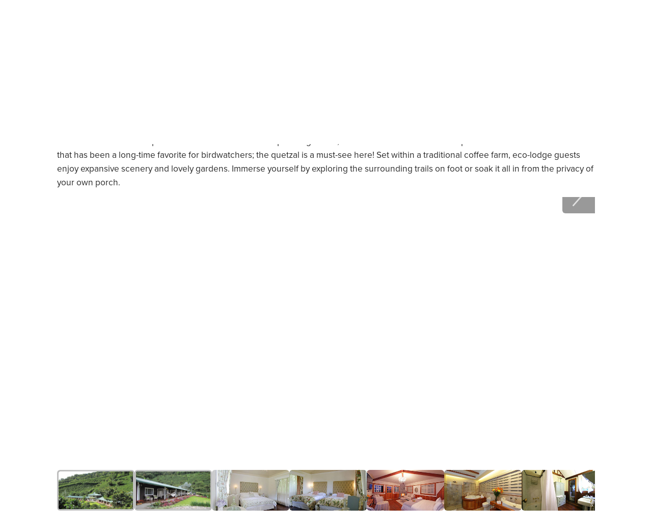

--- FILE ---
content_type: text/css; charset=utf-8
request_url: https://www.nathab.com/_astro/_slug_.BgViRrON.css?dpl=dpl_GR5rEEGQLJ9ALb6y8SyJHh35ogGW
body_size: 18013
content:
*{-webkit-tap-highlight-color:transparent}html{-webkit-font-smoothing:antialiased!important;-moz-osx-font-smoothing:grayscale!important;-webkit-text-size-adjust:100%;text-rendering:optimizeLegibility}body{position:relative;margin:0;padding:0;line-height:var(--line-height-1)}body *,body *:before,body *:after{box-sizing:border-box;margin:0;padding:0;border:0;outline:0;position:relative}a{text-decoration:inherit;color:inherit}p,h1,h2,h3,h4,h5,h6{font-size:inherit;font-weight:inherit}ul,ol{list-style-type:none}article,aside,details,figcaption,figure,footer,header,hgroup,menu,nav,section{display:block}blockquote,q{quotes:none}blockquote:before,blockquote:after,q:before,q:after{content:"";content:none}table{border-collapse:collapse;border-spacing:0}:root{--button-or-input-max-height: 3rem;--hero-bottom-bar-height-mobile: 3rem;--olark-chat-height-mobile: 3rem;--hero-nav-site-mobile: 4.5rem;--brand-ocean: hsl(203 45% 40%);--brand-ocean-end: hsl(203 45% 56%);--brand-ocean-medium: hsl(203 45% 45%);--brand-ocean-start-darker: hsl(210, 90%, 25%);--brand-ocean-dark: hsl(202, 29%, 42%);--brand-ocean-darkest: hsl(202, 90%, 15%);--brand-ocean-light: var(--brand-ocean);--brand-ocean-lightest: hsl(202, 45%, 65%);--brand-black: hsl(202 0% 16%);--brand-gray-dark: hsl(202 0% 16%);--brand-gray: hsl(202 0% 40%);--brand-gray-light: hsl(202 0% 70%);--brand-gray-lightest: hsl(210 0% 80%);--gradient-gray-middle: linear-gradient(to right, var(--brand-silver-end), var(--brand-gray-lightest), var(--brand-silver-end));--brand-white: hsl(202 0% 100%);--brand-white-light: hsl(202 40% 85%);--brand-tundra: hsl(5 50% 35%);--brand-tundra-end: hsl(5 60% 50%);--brand-tundra-light: hsl(0 75% 55%);--brand-tundra-dark: hsl(0 65% 30%);--brand-hunter-green: hsl(153 45% 30%);--brand-hunter-green-end: hsl(153 45% 45%);--gradient-hunter-green: linear-gradient(135deg, var(--brand-hunter-green) 0%, var(--brand-hunter-green-end) 100%);--gradient-ocean-reverse: linear-gradient(135deg, var(--brand-ocean-medium) 0%, var(--brand-ocean) 100%);--brand-rainforest: hsl(153 45% 30%);--brand-tan: hsl(47, 26%, 88%);--brand-tan-end: hsl(46, 0%, 98%);--brand-tan-light: hsl(47, 19.5%, 90.5%);--brand-tan-lightest: #f5f4f0;--brand-tan-dark: #d5d2c8;--gradient-tan: linear-gradient(135deg, var(--brand-tan) 0%, var(--brand-tan-end) 100%);--gradient-tan-dark: linear-gradient(135deg, var(--brand-tan-dark) 0%, var(--brand-tan-light) 100%);--gradient-tan-dark-reverse: linear-gradient(135deg, var(--brand-tan-light) 0%, var(--brand-tan-dark) 100%);--brand-silver: hsl(0 0% 85%);--brand-silver-light: hsl(0 0% 93%);--brand-silver-lightest: hsla(0, 4%, 98%, 1);--brand-silver-end: hsl(0 0% 95%);--gradient-silver: linear-gradient(135deg, var(--brand-silver-end) 0%, var(--brand-silver) 100%);--gradient-silver-reverse: linear-gradient(225deg, var(--brand-silver-end) 0%, var(--brand-silver) 100%);--gradient-silver-radial: radial-gradient(var(--brand-silver-end) -20%, var(--brand-silver) 100%);--gradient-blue-radial: radial-gradient(var(--brand-ocean-end) -20%, var(--brand-ocean) 100%);--gradient-red-radial: radial-gradient(var(--brand-tundra-end) -20%, var(--brand-tundra-dark) 100%);--gradient-red-radial-subtle: radial-gradient(circle, hsl(5, 55%, 35%) 0%, hsl(5, 50%, 42%) 100%);--gradient-hunter-green-radial: radial-gradient(var(--brand-hunter-green-end) -20%, var(--brand-hunter-green) 100%);--color-bg-white: var(--brand-white);--color-bg-white-light: var(--brand-white-light);--color-bg-red: var(--brand-tundra);--color-bg-gray: var(--brand-gray-light);--color-bg-blue-darkest: var(--brand-ocean-darkest);--color-bg-blue: var(--brand-ocean-light);--color-bg-blue-hover: var(--brand-ocean-lightest);--color-bg-silver: var(--brand-silver);--color-bg-footer: hsl(203, 15%, 15%);--color-bg-black: var(--brand-gray-dark);--color-bg-black-opaque: hsla(202, 0%, 16%, .6);--color-bg-black-opaque-hover: hsla(202, 0%, 16%, .8);--color-bg-ocean: var(--brand-ocean);--color-text-dark: var(--brand-gray-dark);--color-text-red: var(--brand-tundra);--color-text-light: var(--brand-white);--color-text-vertical: var(--brand-silver);--color-cta-primary-text: var(--brand-white);--color-cta-primary-text-hover: var(--brand-white);--color-cta-primary-bg: var(--brand-ocean);--color-cta-primary-bg-hover: var(--brand-ocean-dark);--color-cta-primary-bg-gradient: linear-gradient(135deg, var(--brand-ocean) 0%, var(--brand-ocean-end) 100%);--color-nav-mobile-bg-gradient-ocean: radial-gradient(circle, var(--brand-ocean-end) 0%, white 100%);--color-cta-secondary-text: var(--brand-ocean);--color-cta-secondary-text-hover: var(--brand-white);--color-cta-secondary-bg: var(--brand-white);--color-nav-mobile-bg-gradient-ocean: radial-gradient(circle, var(--brand-ocean-end) 0%, var(--brand-ocean) 80%);--color-nav-mobile-bg-gradient-rainforest: radial-gradient(circle, var(--brand-hunter-green-end) 0%, var(--brand-hunter-green) 80%);--color-cta-secondary-bg-hover: var(--brand-white);--color-cta-secondary-text-trip: var(--brand-tundra);--color-cta-secondary-text-trip--hover: var(--brand-tundra-light);--color-cta-secondary-bg-trip: var(--brand-tundra);--color-cta-secondary-bg-trip-hover: var(--brand-tundra-light);--color-text-link-light: var(--brand-white);--color-text-link-light-hover: var(--brand-white);--color-text-link-dark: var(--brand-tundra);--color-text-link-dark-hover: var(--brand-tundra-dark);--color-nav-top-light: var(--brand-white);--color-nav-top-light-hover: var(--brand-white);--color-nav-top-light-active: var(--brand-white);--color-nav-top-dark: var(--brand-black);--color-nav-top-dark-hover: var(--brand-black);--color-nav-top-dark-active: var(--brand-black);--color-nav-left-text: var(--brand-tundra);--color-nav-left-text-hover: var(--brand-gray-dark);--color-nav-left-bg: var(--brand-white);--color-nav-left-bg-hover: var(--brand-silver);--color-nav-left-text-active: var(--brand-white);--color-nav-left-bg-active: var(--brand-ocean);--color-white-70: rgba(255, 255, 255, .7);--color-white-90: rgba(255, 255, 255, .9);--color-gray-dark: #3b3b3b;--color-black-40: rgb(0 0 0 / .4);--color-black-60: rgb(0 0 0 / .6);--color-black-90: rgb(0 0 0 / .9);--color-heart-red: #e10000;--border: 1px solid rgba(0, 0, 0, .1);--gradient-hero-light: linear-gradient(180deg, rgba(255 255 255 / .9) 0%, rgba(255 255 255 / 0) 100%);--gradient-hero-light-bottom: linear-gradient(0deg, rgba(255 255 255 / .9) 0%, rgba(255 255 255 / 0) 100%);--gradient-hero-dark: linear-gradient(180deg, rgba(0 0 0 / .6) 0%, rgba(0 0 0 / 0) 100%);--gradient-hero-dark-bottom: linear-gradient(0deg, rgba(0 0 0 / .8) 0%, rgba(0 0 0 / 0) 100%);--gradient-cta-primary-blue-to-green: linear-gradient(90deg, var(--brand-ocean) 0%, var(--brand-ocean-end) 50%, var(--brand-hunter-green-end) 50%, var(--brand-hunter-green) 100%);--gradient-cta-primary-green-to-blue: linear-gradient(-90deg, var(--brand-ocean) 0%, var(--brand-ocean-end) 50%, var(--brand-hunter-green-end) 50%, var(--brand-hunter-green) 100%);--gradient-blue-from-top-corner: linear-gradient(140.3deg, #3f7da4 0%, #62a7d0 99.89%);--gradient-cta-secondary-white-to-green: linear-gradient(90deg, var(--brand-white) 0%, var(--brand-white) 50%, var(--brand-hunter-green-end) 50%, var(--brand-hunter-green) 100%);--gradient-radial-dark-to-gray: radial-gradient(circle, #444 50%, #222 100%);--gradient-range-slider: linear-gradient(to right, hsl(173deg 61% 41%) 0%, hsl(176deg 64% 34%) 25%, hsl(180deg 66% 28%) 50%, hsl(206deg 67% 57%) 75%, hsl(209deg 67% 44%) 100%);--shadow-color: 220 3% 15%;--shadow-strength: 1%;--shadow-1: 0 1px 2px -1px hsl(var(--shadow-color) / calc(var(--shadow-strength) + 9%));--shadow-2: 0 3px 5px -2px hsl(var(--shadow-color) / calc(var(--shadow-strength) + 3%)), 0 7px 14px -5px hsl(var(--shadow-color) / calc(var(--shadow-strength) + 5%));--shadow-3: 0 -1px 3px 0 hsl(var(--shadow-color) / calc(var(--shadow-strength) + 2%)), 0 1px 2px -5px hsl(var(--shadow-color) / calc(var(--shadow-strength) + 2%)), 0 2px 5px -5px hsl(var(--shadow-color) / calc(var(--shadow-strength) + 4%)), 0 4px 12px -5px hsl(var(--shadow-color) / calc(var(--shadow-strength) + 5%)), 0 12px 15px -5px hsl(var(--shadow-color) / calc(var(--shadow-strength) + 7%));--shadow-4: 0 -2px 5px 0 hsl(var(--shadow-color) / calc(var(--shadow-strength) + 2%)), 0 1px 1px -2px hsl(var(--shadow-color) / calc(var(--shadow-strength) + 3%)), 0 2px 2px -2px hsl(var(--shadow-color) / calc(var(--shadow-strength) + 3%)), 0 5px 5px -2px hsl(var(--shadow-color) / calc(var(--shadow-strength) + 4%)), 0 9px 9px -2px hsl(var(--shadow-color) / calc(var(--shadow-strength) + 5%)), 0 16px 16px -2px hsl(var(--shadow-color) / calc(var(--shadow-strength) + 6%));--shadow-5: 0 -1px 2px 0 hsl(var(--shadow-color) / calc(var(--shadow-strength) + 2%)), 0 2px 1px -2px hsl(var(--shadow-color) / calc(var(--shadow-strength) + 3%)), 0 5px 5px -2px hsl(var(--shadow-color) / calc(var(--shadow-strength) + 3%)), 0 10px 10px -2px hsl(var(--shadow-color) / calc(var(--shadow-strength) + 4%)), 0 20px 20px -2px hsl(var(--shadow-color) / calc(var(--shadow-strength) + 5%)), 0 40px 40px -2px hsl(var(--shadow-color) / calc(var(--shadow-strength) + 7%));--shadow-6: 0 -1px 2px 0 hsl(var(--shadow-color) / calc(var(--shadow-strength) + 2%)), 0 3px 2px -2px hsl(var(--shadow-color) / calc(var(--shadow-strength) + 3%)), 0 7px 5px -2px hsl(var(--shadow-color) / calc(var(--shadow-strength) + 3%)), 0 12px 10px -2px hsl(var(--shadow-color) / calc(var(--shadow-strength) + 4%)), 0 22px 18px -2px hsl(var(--shadow-color) / calc(var(--shadow-strength) + 5%)), 0 41px 33px -2px hsl(var(--shadow-color) / calc(var(--shadow-strength) + 6%)), 0 100px 80px -2px hsl(var(--shadow-color) / calc(var(--shadow-strength) + 7%));--inner-shadow-0: inset 0 0 0 1px hsl(var(--shadow-color) / calc(var(--shadow-strength) + 9%));--inner-shadow-1: inset 0 1px 2px 0 hsl(var(--shadow-color) / calc(var(--shadow-strength) + 9%));--inner-shadow-2: inset 0 1px 4px 0 hsl(var(--shadow-color) / calc(var(--shadow-strength) + 9%));--inner-shadow-3: inset 0 2px 8px 0 hsl(var(--shadow-color) / calc(var(--shadow-strength) + 9%));--inner-shadow-4: inset 0 2px 14px 0 hsl(var(--shadow-color) / calc(var(--shadow-strength) + 9%));--shadow-text-hero: 2px 2px 0 hsla(202 0% 0% / 20%);--shadow-text-hero-darker: 2px 2px 0px hsla(202 0% 0% / 30%);--shadow-text-moible-nav: 1px 1px 0 hsla(202 0% 0% / 20%);--border-radius-smallest: 4px;--border-radius-small: 6px;--border-radius-medium: 8px;--border-radius-large: 12px;--border-radius-xlarge: 16px;--border-radius-pill: 10rem;--border-radius-circle: 50%;--line-height-masthead: 1;--line-height-body: 1.6;--line-height-header: 1.3;--line-height-single: 1;--line-height-double: 2;--line-height-lead-1-4: 1.4;--font-family-header: "proxima-nova-condensed";--font-family-body: "proxima-nova";--font-family-ampersand: "adobe-garamond-pro";--font-family-tt: "trajan-sans-pro";--step--2: clamp(.72rem, calc(.91rem - .16vw) , .88rem);--step--1: clamp(.9rem, calc(.95rem - .04vw) , .94rem);--step-0: clamp(1rem, calc(.98rem + .13vw) , 1.13rem);--step-0-5: clamp(1.04rem, calc(.99rem + .34vw) , 1.27rem);--step-1: clamp(1.07rem, calc(1rem + .34vw) , 1.41rem);--step-1-5: clamp(1.1rem, calc(1rem + .48vw) , 1.59rem);--step-2: clamp(1.14rem, calc(1.01rem + .62vw) , 1.76rem);--step-3: clamp(1.22rem, calc(1.02rem + .98vw) , 2.2rem);--step-3-5: clamp(1.26rem, calc(1.01rem + 1.21vw) , 2.52rem);--step-4: clamp(1.3rem, calc(1.01rem + 1.45vw) , 2.75rem);--step-5: clamp(1.38rem, calc(.97rem + 2.05vw) , 3.43rem);--step-6: clamp(1.48rem, calc(.91rem + 2.82vw) , 4.29rem);--step-7: clamp(1.57rem, calc(.82rem + 3.79vw) , 5.36rem);--font-size-body-smallest-fallback: .72rem;--font-size-body-smallest: var(--step--2);--font-size-body-small-fallback: .9rem;--font-size-body-small: var(--step--1);--font-size-body-fallback: 1rem;--font-size-body: var(--step-0);--font-size-h6-fallback: 1rem;--font-size-h6: var(--step-0);--font-size-h5-5-fallback: 1.04rem;--font-size-h5-5: var(--step-0-5);--font-size-h5-fallback: 1.07rem;--font-size-h5: var(--step-1);--font-size-h4-5-fallback: 1.1rem;--font-size-h4-5: var(--step-1-5);--font-size-h4-fallback: 1.14rem;--font-size-h4: var(--step-2);--font-size-h3-fallback: 1.22rem;--font-size-h3: var(--step-3);--font-size-h2-5-fallback: 1.26rem;--font-size-h2-5: var(--step-3-5);--font-size-h2-fallback: 1.3rem;--font-size-h2: var(--step-4);--font-size-h1-fallback: 1.48rem;--font-size-h1: var(--step-5);--font-size-hero-name-fallback: 1.57rem;--font-size-hero-name: var(--step-6);--font-size-hero-home-headline: var(--step-6);--font-size-hero-home-tagline: var(--step-3);--font-weight-header: 700;--font-weight-body-bold: 600;--font-weight-body-medium: 500;--font-weight-body: 400;--filter-brightness-1-1: brightness(1.1);--hero-gradient-height: min(40%, 15rem);--space-3xs: clamp(.25rem, calc(.24rem + .06vw) , .31rem);--space-2xs: clamp(.5rem, calc(.49rem + .06vw) , .56rem);--space-xs: clamp(.75rem, calc(.73rem + .13vw) , .88rem);--space-s: clamp(1rem, calc(.98rem + .13vw) , 1.13rem);--space-m: clamp(1.5rem, calc(1.46rem + .19vw) , 1.69rem);--space-l: clamp(2rem, calc(1.95rem + .25vw) , 2.25rem);--space-xl: clamp(3rem, calc(2.93rem + .38vw) , 3.38rem);--space-2xl: clamp(4rem, calc(3.9rem + .5vw) , 4.5rem);--space-3xl: clamp(6rem, calc(5.85rem + .75vw) , 6.75rem);--space-3xs-2xs: clamp(.25rem, calc(.19rem + .31vw) , .56rem);--space-2xs-xs: clamp(.5rem, calc(.43rem + .38vw) , .88rem);--space-xs-s: clamp(.75rem, calc(.68rem + .38vw) , 1.13rem);--space-s-m: clamp(1rem, calc(.86rem + .69vw) , 1.69rem);--space-m-l: clamp(1.5rem, calc(1.35rem + .75vw) , 2.25rem);--space-l-xl: clamp(2rem, calc(1.73rem + 1.38vw) , 3.38rem);--space-xl-2xl: clamp(3rem, calc(2.7rem + 1.5vw) , 4.5rem);--space-2xl-3xl: clamp(4rem, calc(3.45rem + 2.75vw) , 6.75rem);--space-m-xs: clamp(.88rem, calc(1.63rem - .62vw) , 1.5rem);--space-l-xs: clamp(.88rem, calc(2.23rem - 1.12vw) , 2rem);--space-xl-xs: clamp(.88rem, calc(3.43rem - 2.12vw) , 3rem);--repeater-title-margin-block-start: 7.75rem;--masthead-height: 7.5rem;--masthead-dropdown-height: clamp(150px, calc(100vh - 200px) , 600px);--hero-height: 90vh}@media(max-width:767px){:root{--shadow-text-hero: 1px 1px 0 hsla(202 0% 0% / 60%)}}html{font-size:16px;scroll-behavior:smooth}@media(max-width:767px){html{font-size:17px}}body{font-family:var(--font-family-body);color:var(--color-text-dark);background-color:var(--color-bg-white);overflow-x:hidden;display:grid;grid-template-columns:100%}.js-invalid{border:1px solid red!important}.js-invalid:valid{border:transparent}strong{font-weight:var(--font-weight-header)}:hover{transition:all .25s ease}[bodybox~=wrapper]{position:relative;display:grid;grid-template-columns:100%}img{user-select:none}img[src=""]{display:none}table{width:100%}#st-1{z-index:80!important}#st-3{position:relative!important;display:none!important}#st-3 .st-toggle{display:none!important}.lightbox-on{overflow:hidden;max-height:100%}@media(min-width:0){.padTop{padding-top:10rem}}@media(min-width:768px){.padTop{padding-top:0}}[smarty~=menu]{margin-top:-1px}[smarty~=menu]:empty{display:none}[smarty~=selector]{padding:.75rem 1rem;cursor:pointer;background-color:#fff;border-top:1px solid #ddd;font-size:var(--font-size-body-small-fallback);font-size:var(--font-size-body-small)}[smarty~=selector] strong{color:var(--color-text-dark);font-size:var(--font-size-body-fallback);font-size:var(--font-size-body)}[smarty~=selector].focus,[smarty~=selector]:hover{background-color:#ebe9e4}@keyframes cta-primary-hover{0%{background-position:0% 50%}to{background-position:100% 50%}}@keyframes cta-secondary-hover{0%{background-position:100% 50%}to{background-position:100% 50%}}@keyframes dolly-in-slow{0%{transform:scale(1.25) translateY(-15px);transform-origin:50% 16%}to{transform:scale(1) translateY(0);transform-origin:top}}@keyframes slideDownMega{0%{opacity:0;height:0}20%{opacity:1}to{opacity:1;height:1000px}}@keyframes expandWidth{0%{width:0}to{width:50%}}[nav-site--mobile]{position:fixed;bottom:0;width:100%;height:4.5rem;line-height:var(--line-height-1);font-size:var(--font-size-body-fallback);font-size:var(--font-size-body);font-weight:var(--font-weight-body-bold);font-family:var(--font-family-body);color:var(--color-cta-primary-text);background-image:var(--color-nav-mobile-bg-gradient-ocean);text-shadow:var(--shadow-text-moible-nav);animation-name:slideUp;animation-delay:.75s;animation-duration:.55s;animation-fill-mode:backwards;animation-timing-function:ease-out;z-index:3001}[nav-site-links--mobile]{height:100%;display:grid;grid-template-columns:1fr 1.125fr 25% 1.25fr 1fr}[nav-site-link--mobile]{display:grid;grid-template-rows:1.25fr 1fr;width:100%;height:100%;row-gap:2px;place-content:center}[nav-site-link--mobile]:before{content:"";background-repeat:no-repeat;background-position:center bottom;overflow-y:visible}[nav-site-link--mobile~=home]:before{background-size:25px;background-image:url(/assets/images/icons/mobile-navbar-home.svg)}[nav-site-link--mobile~=trips]:before{background-size:23px;background-image:url(/assets/images/icons/icon-search-mobile.svg)}[nav-site-link--mobile~=trips-reset]:before{background-size:23px;background-image:url(/assets/images/icons/icon-search-mobile.svg)}[nav-site-link--mobile~=catalog]:before{background-size:29px;background-image:url(/assets/images/icons/mobile-navbar-catalog.svg),url(/assets/images/icons/mobile-navbar-catalog-active.svg)}[nav-site-link--mobile~=contact]:before{background-size:48px;background-image:url(/assets/images/icons/mobile-navbar-contact.svg),url(/assets/images/icons/mobile-navbar-contact-active.svg)}[nav-site-link--mobile~=contact-reset]:before{background-size:48px;background-image:url(/assets/images/icons/mobile-navbar-contact-active.svg)}[nav-site-link--mobile~=more]:before{background-size:23px;background-image:url(/assets/images/icons/mobile-navbar-more.svg)}[nav-site-link--mobile~=more-reset]:before{background-size:23px;background-image:url(/assets/images/icons/mobile-navbar-more-active.svg)}[nav-site-link--mobile~=book]{font-weight:var(--font-weight-header);font-family:var(--font-family-body);font-size:var(--font-size-body-fallback);font-size:var(--font-size-body);padding:0 var(--space-m);color:var(--color-cta-primary-text);background-image:var(--gradient-blue-radial);display:none;height:5rem;margin-top:-.5rem;filter:saturate(1.5)}[template~=trip] [nav-site-link--mobile~=book]{display:grid;row-gap:.5rem}[template~=trip] [nav-site-link--mobile~=book]~[nav-site-link--mobile~=catalog]{display:none}[template~=trip] [nav-site-link--mobile~=book].hide{display:none}[nav-site-link--mobile~=book]:before{background-image:url(/assets/images/icons/mobile-navbar-book.svg);background-size:27px;top:3px}[nav-site-link--mobile~=trips-reset],[nav-site-link--mobile~=more-reset],[nav-site-link--mobile~=contact-reset]{display:none}[modal-toggle~=more]~[nav-site--mobile] [nav-site-link--mobile~=more-reset],[modal-toggle~=trips]~[nav-site--mobile] [nav-site-link--mobile~=trips-reset],[modal-toggle~=contact]~[nav-site--mobile] [nav-site-link--mobile~=contact-reset]{opacity:1;display:grid;box-shadow:inset 4px 0 8px -4px #1a1a1a99,inset -4px 0 8px -4px #1a1a1a99;backdrop-filter:brightness(95%) saturate(95%) blur(20px);-webkit-backdrop-filter:brightness(95%) saturate(95%) blur(20px)}[modal-toggle~=catalog]~[nav-site--mobile] [nav-site-link--mobile~=catalog],[modal-toggle~=more]~[nav-site--mobile] [nav-site-link--mobile~=more],[modal-toggle~=trips]~[nav-site--mobile] [nav-site-link--mobile~=trips],[modal-toggle~=contact]~[nav-site--mobile] [nav-site-link--mobile~=contact]{display:none}[template~=trip] [nav-site--mobile] [nav-site-link--mobile~=catalog].js-show-when-book-off{display:grid}.display-catalog-mobile{display:grid!important}@media(max-width:767px){[name~=modal-toggle]{position:fixed;left:-9999px;top:-9999px}}[repeater-trip] [repeater-button]{display:grid;place-content:center;width:max-content;height:var(--button-or-input-max-height);font-weight:var(--font-weight-header);font-family:var(--font-family-body);font-size:var(--font-size-body-fallback);font-size:var(--font-size-body);padding:var(--space-s) var(--space-m);color:var(--color-cta-primary-text);background-image:var(--gradient-cta-primary-blue-to-green);background-size:210% 210%;letter-spacing:.5px;filter:brightness(110%);cursor:pointer;border-radius:var(--border-radius-small);justify-self:center;align-self:end;padding:1.75rem;width:calc(100% - 3.25rem)}[repeater-trip]:hover [repeater-button]{animation:cta-primary-hover .25s ease-out;animation-fill-mode:both;opacity:1}.title{justify-self:center;text-align:center;width:100%;line-height:var(--line-height-header);font-weight:var(--font-weight-header);font-family:var(--font-family-body);font-size:var(--font-size-h3-fallback);font-size:var(--font-size-h3);margin-block-start:1rem;margin-block-end:2rem}@media(min-width:768px){.title{font-size:var(--font-size-h3-fallback);font-size:var(--font-size-h3);margin-block-end:2rem}}.title:after{content:"";display:block;width:10rem;height:1.5px;background:var(--gradient-gray-middle);margin-inline:auto;margin-block-start:1.25rem}.title.titleAlignment--left{justify-self:start;text-align:left;margin-block-start:0;margin-block-end:1rem}.title.titleAlignment--left:after{content:none}.title.titleAlignment--left h2{font-size:var(--font-size-h4)}@media(min-width:768px){.title.titleAlignment--left{line-height:var(--line-height-double)}}[page-section]{margin-block-start:min(5vh,5rem)}@media(max-width:767px){[banner~=wrapper]{position:fixed;bottom:4.5rem;display:grid;grid-template-columns:3fr 1fr;width:100%;height:3rem;justify-items:end;align-items:center;align-content:center;column-gap:.75rem;color:var(--color-bg-white);font-weight:var(--font-weight-header);font-size:var(--font-size-h5-fallback);font-size:var(--font-size-h5);font-family:var(--font-family-body);background-image:var(--gradient-cta-primary-green-to-blue);background-size:210% 210%;animation-duration:.35s;animation-timing-function:ease-out;animation-delay:1.5s;animation-name:slideUp;animation-fill-mode:backwards;cursor:pointer;z-index:1600}[banner-text]{justify-self:end}[banner-icon]{justify-self:start;width:30px;height:30px}}body{z-index:-1}[footer~=wrapper]{background-color:var(--color-bg-footer);color:var(--color-text-light);z-index:-1}[footer~=photo]{display:block;position:relative;width:100%;padding-top:52.08%}body[cultural-journey~=true] [footer~=photo]{display:none}[footer~=photo] img{position:absolute;width:100%;height:100%;object-fit:cover;top:0;left:0}[footer~=links]{display:grid;grid-template-columns:auto;justify-content:center;grid-column-gap:1rem;grid-row-gap:2rem;padding:4rem 2rem 2rem}[links~=header]{font-weight:var(--font-weight-header);font-family:var(--font-family-body);font-size:var(--font-size-h4-fallback);font-size:var(--font-size-h4);margin-bottom:1rem}[links~=nav] li{display:flex;align-items:center;font-family:var(--font-family-body);line-height:var(--line-height-body);padding:.5rem 0}[links~=nav] a{color:var(--color-text-link-light-hover);border-bottom:1px solid var(--color-bg-white)}[footer~=social]{display:grid;grid-template-columns:repeat(5,1fr);justify-items:center;width:min(400px,90%);margin:auto;padding:2rem 0}[social~=link]{width:2rem;height:2rem;transition:all .35s ease-in-out}[social~=x]{width:1.25rem;height:1.25rem;align-self:center}[social~=link]:hover svg{transform:scale(1.2);fill:var(--brand-hunter-green);filter:brightness(1.4)}[social~=tiktok]:hover svg{stroke:var(--brand-hunter-green)}[social~=link] svg{fill:var(--brand-white)}[social~=tiktok] svg{stroke:var(--brand-white);stroke-width:4}[footer~=contact]{display:grid;grid-template-columns:auto;grid-column-gap:2rem;grid-row-gap:2rem;justify-content:center;padding:2rem 0;color:var(--color-bg-white)}[contact~=phone]{text-align:center}[phone~=number]{font-size:var(--font-size-h2-fallback);font-size:var(--font-size-h2);font-family:var(--font-family-header);font-weight:var(--font-weight-header)}[phone~=description]{font-family:var(--font-family-body);font-size:var(--font-size-h5-fallback);font-size:var(--font-size-h5);margin-top:1rem}[contact~=address]{display:grid;grid-template-columns:1fr;justify-items:center;row-gap:2rem;text-align:center}[contact~=email]{display:block;width:fit-content;border-bottom:1px solid transparent;transition:all .2s ease-in-out}[contact~=email]:hover{border-bottom:1px solid var(--brand-white)}[footer~=disclaimer]{width:100%;padding-bottom:1rem;line-height:var(--line-height-body);color:var(--color-bg-white);background-color:var(--color-bg-gray-dark);text-align:center;font-style:italic}[footer~=copyright]{width:100%;padding:1rem 1rem 6rem;line-height:var(--line-height-body);color:var(--color-bg-white);background-color:var(--color-bg-gray-dark);text-align:center}[footer~=copyright] a{color:var(--color-bg-white);border-bottom:2px solid transparent}[footer~=copyright] a:hover{border-bottom:2px solid var(--color-bg-white)}[footer~=newsletter]{color:var(--color-text-dark)}@media(min-width:768px){[footer~=wrapper]{padding-bottom:var(--space-3xl)}[footer~=links]{grid-template-columns:repeat(2,auto);grid-column-gap:6rem;grid-row-gap:4rem;padding:4rem}[links~=nav] li{display:flex;align-items:center;font-family:var(--font-family-body);line-height:var(--line-height-body);padding:.5rem 0}[footer~=contact]{display:grid;grid-template-columns:auto auto;grid-column-gap:2rem;justify-content:center;padding:2rem 0;color:var(--color-bg-white)}[contact~=address]{grid-column:1/span 2}}@media(min-width:1024px){[footer~=links]{grid-template-columns:repeat(4,auto);grid-column-gap:6rem;padding-top:6rem;padding-left:1rem;padding-right:1rem}[links~=nav] li{cursor:pointer}[links~=nav] li a{border-bottom:1px solid transparent}[links~=nav] li:hover a{border-bottom:1px solid var(--color-bg-white);transition:all .5s ease}}@media(min-width:1280px){[footer~=links]{grid-column-gap:10rem}}@keyframes fadeIn{0%{opacity:0}to{opacity:1}}@keyframes scaleIn{0%{transform:scale(0);opacity:0}10%{opacity:1}to{transform:scale(1)}}@keyframes slideUp{0%{transform:translateY(300%)}to{transform:translateY(0)}}body.modal-open{overflow:hidden}@media(max-width:767px){[modal]{--modal-stage-border-radius: 0;--modal-stage-z-index: 6002;--modal-body-columns: 1fr;--modal-body-height: 100vh;--modal-body-height-max: 100vh;--modal-body-rows: minmax(3rem, auto) 1fr;--modal-aside-placement: start;--modal-aside-and-form-padding: 1.5rem 1rem 10rem 1rem;display:grid;place-items:start}[modal-header]{background-image:var(--gradient-cta-primary-blue-to-green);background-size:210% 210%}[modal-form-input]{font-size:var(--font-size-body-small-fallback);font-size:var(--font-size-body-small)}}@media(min-width:768px){[modal]{--modal-stage-border-radius: var(--border-radius-medium);--modal-stage-z-index: 5002;--modal-body-columns: .8fr 1fr;--modal-body-width: fit-content;--modal-body-width-max: min(95vw, 1280px);--modal-body-height: fit-content;--modal-body-height-max: 90vh;--modal-aside-and-form-padding: clamp(.75rem, 4vh, 5rem) clamp(.5rem, 4vw, 5rem);--modal-aside-placement: start;--modal-aside-headline-sm: clamp(1.125rem, 2vw, 1.5rem);--modal-aside-headline-sm-fallback: 1.5rem;--modal-aside-headline-lg: clamp(1.5rem, 2.5vw, 2.125rem);--modal-aside-headline-lg-fallback: 2.125rem;--modal-aside-text: clamp(1rem, 1.5vmin, 1.125rem);--modal-aside-text-fallback: 1.125rem;--modal-aside-logos-display: grid}}@media(min-width:768px)and (max-width:889px){[modal]{--modal-body-width-max: min(100vw, 1440px)}}@media(min-width:890px)and (min-height:685px){[modal]{--modal-aside-placement: center}}[modal]{--modal-height: 80vh;--modal-width-max: 80vw;--modal-width-max-mobile: 90vw;--header-height: 4rem;display:none;margin:auto;padding:0;max-width:var(--modal-width-max);border:none;border-radius:var(--border-radius-small);background-color:var(--color-bg-white);box-shadow:0 4px 8px #0000001a;overflow:hidden}@media(max-width:767px){[modal]{max-width:var(--modal-width-max-mobile)}}[modal]::backdrop{position:fixed;top:0;left:0;width:100%;height:100%;z-index:var(--modal-stage-z-index);background-color:#000000d9}@media(max-width:767px){[modal]::backdrop{background-color:#000000bf}}[modal][open]{display:block;position:fixed}[modal-stage]{opacity:inherit;border-radius:var(--modal-stage-border-radius);overflow:hidden;z-index:var(--modal-stage-z-index);background-color:var(--color-bg-white)}[modal-body]{display:grid;grid-template-columns:var(--modal-body-columns);grid-template-rows:var(--modal-body-rows, auto);width:var(--modal-body-width);max-width:var(--modal-body-width-max);height:var(--modal-body-height);max-height:var(--modal-body-height-max);line-height:var(--line-height-body)}[modal-header]{display:grid;width:100%;height:3rem;grid-template-columns:1fr 3rem;align-items:center;position:sticky;top:0;font-weight:var(--font-weight-header);background-color:var(--color-cta-primary-bg);z-index:6000}[modal-header-title]{color:var(--color-bg-white);padding-left:1rem;font-size:var(--font-size-body-fallback);font-size:var(--font-size-body);font-family:var(--font-family-body)}[modal-header-title] a,[modal-header-title] strong{font-size:var(--font-size-body-fallback);font-size:var(--font-size-body);margin-top:none;margin-left:.25rem}[modal-header-close]{width:3rem;height:3rem;background:unset;background-image:url(/assets/images/icons/mobile-navbar-more-active.svg);background-size:1rem 1rem;background-position:center center;background-repeat:no-repeat;border-left:solid 1px rgba(255,255,255,.4);cursor:pointer;z-index:6001}[modal-aside]{height:100%;max-height:var(--modal-body-height-max);padding:var(--modal-aside-and-form-padding);display:grid;place-content:var(--modal-aside-placement);row-gap:1.2rem;background-color:var(--color-bg-white);overflow-y:auto;overscroll-behavior:contain}[modal-aside-headlines]{grid-area:modal-aside-headlines}[modal-aside-headline]{font-weight:var(--font-weight-header);font-family:var(--font-family-header);color:var(--color-text-dark);line-height:var(--line-height-header)}[modal-aside-headline~=small]{grid-area:modal-aside-headline-small;justify-self:start;font-weight:500;font-size:var(--modal-aside-headline-sm-fallback);font-size:var(--modal-aside-headline-sm)}[modal-aside-headline~=large]{grid-area:modal-aside-headline-large;justify-self:start;font-size:var(--modal-aside-headline-lg-fallback);font-size:var(--modal-aside-headline-lg)}[modal-aside-image-container]{grid-area:modal-aside-image-container;align-self:start}[modal-aside-image]{width:100%;height:auto}[aside-logo]{max-width:125px;height:auto;justify-self:center}[modal-aside-content]{grid-area:modal-aside-content;display:grid;place-items:start;align-content:start;gap:1.5rem}[modal-aside-text]{font-size:var(--modal-aside-text-fallback);font-size:var(--modal-aside-text);line-height:var(--line-height-body)}[modal-aside-text] a[href^="tel:"]{white-space:nowrap}[modal-aside-logos]{width:100%;display:var(--modal-aside-logos-display);grid-template-columns:1fr 1fr;column-gap:.5rem;align-items:center}[modal-aside-logo~=nathab]{max-width:60px;height:auto;justify-self:end}[modal-aside-logo~=wwf]{max-width:65px;height:auto;justify-self:start}body[cultural-journey~=true] [modal] [modal-aside-logos]{grid-template-columns:1fr}body[cultural-journey~=true] [modal] [modal-aside-logo~=nathab]{justify-self:center}body[cultural-journey~=true] [modal] [modal-aside-logo~=wwf]{display:none}[modal-form]{display:grid;height:100%;max-height:var(--modal-body-height-max);background-image:var(--gradient-silver);overflow-y:auto;overscroll-behavior:contain}[modal-form] form{display:block}[modal-form-required],[modal-form-thankyou]{display:grid;grid-template-columns:repeat(4,1fr);place-content:var(--modal-aside-placement);column-gap:1rem;row-gap:1rem;height:100%;padding:var(--modal-aside-and-form-padding)}[modal-form-required] a,[modal-form-thankyou] a{color:var(--color-text-link-dark);font-weight:var(--font-weight-header)}[modal-form-headline]{position:relative;font-weight:var(--font-weight-header);font-size:var(--font-size-h4-fallback);font-size:var(--font-size-h4);font-family:var(--font-family-header);grid-column:auto/span 4}[modal-form-headline-text]{position:relative;font-weight:400;font-size:var(--font-size-h3-fallback);font-size:var(--font-size-h3);line-height:var(--line-height-header);font-family:var(--font-family-body);grid-column:auto/span 3}[modal-form-thankyou-text~=thankyou] strong:first-child{display:block;font-size:var(--font-size-h4-fallback);font-size:var(--font-size-h4);font-family:var(--font-family-header)}[modal-form-close]{position:absolute;top:1rem;right:1rem;display:grid;padding:.5rem;align-items:center;justify-items:center;background-color:unset;transition:all .2s ease-in-out;line-height:1;z-index:6001;cursor:pointer}[modal-form-close]:hover{transform:scale(1.5);opacity:1}[modal-form-close] svg{height:12px;width:12px}[modal-form-close] path{stroke:var(--brand-black);stroke-width:3px}[modal-form-field]{display:grid;column-gap:.5rem;row-gap:.5rem;align-content:start}[modal-form-field~=start]{align-content:start}[modal-form-field] *{min-width:0;max-width:100%}[modal-form-field~="1/4"]{grid-column:auto/span 1}[modal-form-field~="1/2"],[modal-form-field~="50%"],[modal-form-field~=half]{grid-column:auto/span 2}[modal-form-field~="3/4"]{grid-column:auto/span 3}[modal-form-field~="100%"]{grid-column:auto/span 4}@media(max-width:860px){[modal-form-field~="1/4"],[modal-form-field~="1/2"],[modal-form-field~="50%"],[modal-form-field~=half],[modal-form-field~="3/4"]{grid-column:1/-1}}@media(max-width:1560px){[modal-form-field~="1/4"],[modal-form-field~="1/2"],[modal-form-field~="50%"],[modal-form-field~=half],[modal-form-field~="3/4"]{column-gap:.25rem}}[modal-form-field~=checkbox] input:invalid{outline:1px solid red}[modal-form-field~=checkbox]{display:grid;grid-template-columns:auto 1fr;row-gap:0;line-height:var(--line-height-header)}[modal-form-field~=newsletter]{line-height:var(--line-height-header)}[modal-form-field~=radio]{display:grid;grid-template-columns:auto 1fr;place-items:center}[modal-form-field-list~=checkbox]{display:grid;column-gap:var(--gap)}[modal-form-field-list~=radio]{display:grid;column-gap:var(--gap);place-items:start;place-content:center}[modal-form-field-list~="2-column"]{grid-template-columns:repeat(auto-fill,minmax(345px,1fr))}[modal-form-field-list~="4-column"]{grid-template-columns:repeat(4,.25fr);grid-auto-flow:row}[modal-form-field-list~=radio][modal-form-field-list~="4-column"]{display:flex;justify-content:flex-start}@media(max-width:767px){[modal-form-field-list]{row-gap:.5rem}[modal-form-field-list~="2-column"],[modal-form-field-list~="3-column"]{grid-template-columns:1fr}[modal-form-field-list~="4-column"]{grid-template-columns:repeat(2,minmax(120px,1fr))}}[modal-form-field-list~=checkbox] [modal-form-label~=checkbox],[modal-form-field-list~=radio] [modal-form-label~=radio]{font-weight:500}@media(max-width:767px){[modal-form-field-list~=radio][modal-form-field-list~="4-column"]{flex-direction:column}}[modal-form-label]{font-size:var(--font-size-body-fallback);font-size:var(--font-size-body);font-weight:var(--font-weight-header);line-height:var(--line-height-1)}[modal-form-label~=optin]{font-size:var(--font-size-body-small-fallback);font-size:var(--font-size-body-small)}[modal-form-label~=divider] span:after{content:"|";padding:0 .25rem}[modal-form-label~=required]:after{content:"Required";left:.5rem;font-size:var(--font-size-body-smallest-fallback);font-size:var(--font-size-body-smallest);color:var(--color-text-link-dark)}[modal-form-input]{border-radius:var(--border-radius-small)}[modal-form-input~=text],[modal-form-input~=tel],[modal-form-input~=date],[modal-form-input~=email],[modal-form-input~=textarea],[modal-form-input~=select]{width:100%;max-width:100%;min-height:3rem;padding:.75rem 1rem;background-color:var(--color-bg-white)}[modal-form-input~=textarea]{min-height:min(8.25rem,15vh);line-height:var(--line-height-body)}[modal-form-input~=checkbox]{grid-row:1/-1;min-width:24px;min-height:24px;outline:none;border-radius:4rem;border:solid 1px var(--color-bg-red);accent-color:var(--brand-ocean)}[modal-form-label~=checkbox]{cursor:pointer;border-bottom:1px solid transparent}[modal-sms-privacy-wrapper]{grid-column:2}[modal-sms-fine-print]{display:none;font-size:var(--font-size-body-smallest-fallback);font-size:var(--font-size-body-smallest);padding-block-start:.25rem}[modal-sms-fine-print] div{display:inline;line-height:var(--line-height-single)}[modal-sms-fine-print] div p{font-size:var(--font-size-body-smallest-fallback);font-size:var(--font-size-body-smallest);padding-block-start:.25rem;display:inline}[modal-form-privacy~=sms]{width:fit-content}[modal-form-input~=checkbox]~[modal-sms-privacy-wrapper] [modal-sms-fine-print]:before{content:" - "}[modal-form-input~=checkbox]:checked~[modal-sms-privacy-wrapper] [modal-sms-fine-print]{display:inline}[modal-form-field~=button]{display:grid;grid-template-columns:auto 1fr;place-items:start;align-items:center;column-gap:1rem}[modal-form-button]{display:grid;place-content:center;width:max-content;height:var(--button-or-input-max-height);font-weight:var(--font-weight-header);font-family:var(--font-family-body);font-size:var(--font-size-body-fallback);font-size:var(--font-size-body);padding:var(--space-s) var(--space-m);color:var(--color-cta-primary-text);background-image:var(--gradient-cta-primary-blue-to-green);background-size:210% 210%;letter-spacing:.5px;filter:brightness(110%);cursor:pointer;border-radius:var(--border-radius-small)}[modal-form-button]:hover{animation:cta-primary-hover .25s ease-out;animation-fill-mode:both;opacity:1}[modal-form-button]:disabled,[modal-form-button]:disabled:hover{color:transparent;background-color:var(--color-cta-primary-bg);border-radius:.5rem;overflow:hidden}[modal-form-button]:disabled:after,[modal-form-button]:disabled:hover:after{content:"";position:absolute;top:0;left:0;height:100%;width:0;opacity:0;animation-name:progress;animation-timing-function:ease-out;animation-duration:3.125s;border-bottom:10px solid var(--color-bg-white);border-bottom-left-radius:.5rem;border-bottom-right-radius:0;z-index:1}[modal-form-button]:disabled:before,[modal-form-button]:disabled:hover:before{content:"Sending ...";display:grid;place-content:center;position:absolute;top:0;left:0;height:100%;width:100%;font-weight:var(--font-weight-header);color:var(--color-bg-white);z-index:20;opacity:1}[modal-form-link]{color:var(--color-text-link-dark);font-weight:var(--font-weight-header);cursor:pointer}[modal-form-link]:hover{color:var(--color-text-link-dark-hover)}[modal-form-thankyou-text]{position:relative;font-weight:400;font-size:var(--font-size-body-fallback);font-size:var(--font-size-body);line-height:var(--line-height-body);font-family:var(--font-family-body);grid-column:auto/span 3;display:grid;row-gap:.5rem}[modal-form-thankyou-text] a{color:var(--color-text-link-dark);border-bottom:1px solid transparent;transition:border-bottom .2s ease-in-out;font-weight:var(--font-weight-header)}[modal-form-thankyou-text] a:hover{border-bottom:1px solid var(--color-text-link-dark)}a[modal-form-privacy]{transition:all .2s ease-in-out;line-height:var(--line-height-header);font-weight:var(--font-weight-header);font-size:var(--font-size-body-small-fallback);font-size:var(--font-size-body-small);color:var(--color-text-link-dark);border-bottom:1px solid transparent}a[modal-form-privacy]:hover{border-bottom:1px solid var(--color-text-link-dark)}[modal-toggle]{position:fixed;left:-9999px;top:-9999px}[modal-overlay]{opacity:0;position:fixed;inset:0;display:block;width:100%;max-width:100vw;height:100%;max-height:100vh;background-color:#000c;pointer-events:none}@media(min-width:768px){[modal-toggle]:checked~[modal-overlay]{pointer-events:all;animation-name:fadeIn;animation-delay:.1s;animation-duration:.25s;animation-timing-function:ease-in;animation-iteration-count:1;animation-fill-mode:forwards;z-index:5001}}[modal-toggle]:checked+[modal]{opacity:inherit;animation-name:scaleIn;animation-delay:.1s;animation-duration:.55s;animation-timing-function:ease-out;animation-iteration-count:1;animation-fill-mode:backwards;display:grid;opacity:0;position:fixed;top:-9999px;left:0;width:100%;max-width:100vw;height:100%;max-height:100vh;pointer-events:none;z-index:5500}@media(max-width:767px){[modal]{z-index:2000}[modal-toggle]:checked+[modal]{opacity:inherit;pointer-events:all;animation-name:slideUp;animation-duration:.65s;animation-timing-function:ease-out;animation-fill-mode:backwards}}.block-on-mobile{margin-top:.5rem;display:block}.smaller{font-size:var(--font-size-body-small-fallback);font-size:var(--font-size-body-small)}[modal~=catalog] [modal-body]{--modal-body-width-max: min(95vw, 1440px)}[modal~=catalog] [modal-aside]{grid-template-columns:clamp(5rem,9vw,9rem) 1fr;grid-template-areas:"modal-aside-headlines 			modal-aside-headlines" "modal-aside-image-container 		modal-aside-content";column-gap:1vw}[catalog-form-optional]{display:grid;grid-template-columns:repeat(4,1fr);place-content:var(--modal-aside-placement);column-gap:1.5rem;row-gap:2rem;height:100%;padding:var(--modal-aside-and-form-padding)}[catalog-form-optional] a{color:var(--color-text-link-dark);font-weight:var(--font-weight-header)}[catalog-form-optional] [modal-form-headline-text]{position:relative;font-weight:400;font-size:var(--font-size-body-fallback);font-size:var(--font-size-body);font-family:var(--font-family-body);line-height:var(--line-height-body)}[catalog-form-optional] [modal-form-headline-text] strong:first-child{display:block;font-size:var(--font-size-h4-fallback);font-size:var(--font-size-h4);font-family:var(--font-family-body)}[catalog-form-optional] [modal-form-field-list~=checkbox]{display:grid;gap:.5rem}[catalog-form-optional] [modal-form-field~=checkbox]{display:flex;justify-items:start;align-items:center;line-height:var(--line-height-header)}[catalog-form-optional] [modal-form-field-list~=radio]{grid-auto-flow:row;place-content:start;row-gap:.5rem;column-gap:1rem}[catalog-form-optional] [modal-form-field~=radio]{justify-items:start;align-content:center}[catalog-form-optional] [modal-form-input~=radio]{width:24px;height:24px;outline:none;border-radius:var(--border-radius-small);accent-color:var(--color-bg-red)}[catalog-form-optional] [modal-form-button]{margin-block-end:2rem}.icon-catalog{position:absolute;left:-1.9rem;top:.8rem;width:fit-content;border:4px solid var(--color-bg-white);border-radius:var(--border-radius);display:flex;place-items:center}.icon-catalog:after{--badge-text: "catalog";content:var(--badge-text);color:var(--color-bg-white);font-weight:800;text-align:center;background-color:var(--color-cta-primary-bg);border-radius:3px;width:100%;height:100%;padding:.25rem .7rem;display:block}@media(max-width:1050px){.icon-catalog{top:unset;bottom:-.8rem;left:0;right:0;margin-left:auto;margin-right:auto;font-size:1.4vw}}@media(min-width:768px){[our-trips-stage]{display:none}}@media(max-width:767px){[our-trips-stage]{position:fixed;top:0;width:100%;max-width:100%;height:calc(100% - 4.5rem);display:grid;grid-template-columns:1fr;grid-template-rows:3rem 1fr;background-color:var(--color-bg-silver);opacity:inherit;z-index:6002}body[cultural-journey~=true] [our-trips-stage]{background-color:var(--brand-white)}[our-trips-search]{display:grid;grid-template-columns:1fr;justify-items:center;align-items:center;padding:1.5rem .75rem;line-height:var(--line-height-body);letter-spacing:1px;background-color:var(--brand-white);text-align:center}[our-trips-search] [our-trips-search-header]{font-size:var(--font-size-h1-fallback);font-size:var(--font-size-h1);font-weight:var(--font-weight-body-bold);line-height:1.1}[our-trips-search] [our-trips-search-subheader]{font-weight:var(--font-weight-body-medium)}[our-trips-search] [our-trips-search-button]{display:grid;place-content:center;width:max-content;height:var(--button-or-input-max-height);font-weight:var(--font-weight-header);font-family:var(--font-family-body);font-size:var(--font-size-body-fallback);font-size:var(--font-size-body);padding:var(--space-s) var(--space-m);color:var(--color-cta-primary-text);background-image:var(--gradient-cta-primary-blue-to-green);background-size:210% 210%;letter-spacing:.5px;filter:brightness(110%);cursor:pointer;border-radius:var(--border-radius-pill);display:flex;align-items:center;justify-content:center;gap:.75rem;padding:var(--space-s) var(--space-l);margin-block-start:.5rem;height:2.5rem}[our-trips-search] [our-trips-search-button]:hover{animation:cta-primary-hover .25s ease-out;animation-fill-mode:both;opacity:1}[our-trips-search] [our-trips-search-button] svg{width:1rem;height:1rem;fill:var(--brand-white);transform:rotateY(180deg);margin-block-start:1px}[our-trips-header]{display:grid;grid-template-columns:1fr 3rem;align-items:center;position:sticky;top:0;font-weight:var(--font-weight-header);background:var(--color-cta-primary-bg);z-index:6000}[our-trips-header-title]{color:var(--color-bg-white);padding-left:1rem;font-size:var(--font-size-body-fallback);font-size:var(--font-size-body);font-family:var(--font-family-body)}[our-trips-header-title] a,[our-trips-header-title] strong{font-size:var(--font-size-body-fallback);font-size:var(--font-size-body);margin-top:none;margin-left:.25rem}[our-trips-close]{width:3rem;height:3rem;background-image:url(/assets/images/icons/close.png);background-repeat:no-repeat;background-size:.75rem .75rem;background-position:center center;border-left:solid 1px rgba(255,255,255,.4);cursor:pointer}[our-trips-repeater]{overflow-y:auto;overscroll-behavior:contain;width:100%;height:100%}[our-trips-trip]{position:relative;display:block;height:150px;width:100%;overflow:hidden;border-bottom:solid 1px var(--brand-color-gray--light)}[our-trips-img]{width:100%;height:100%;object-fit:cover}[our-trips-title]{position:absolute;bottom:.5rem;left:1.4rem;max-width:90%;padding:.1rem .25rem;color:#fff;font-size:var(--font-size-h3-fallback);font-size:var(--font-size-h3);font-weight:var(--font-weight-header);text-shadow:1.75px 1.75px 0 var(--brand-gray-dark)}}@media(max-width:767px){[our-trips-tt-container]{display:grid;grid-template-columns:1fr;grid-template-rows:4rem auto auto;gap:.5rem;align-content:start;padding:2rem;height:100%}[our-trips-tt-container] svg{width:4rem;justify-self:center}[our-trips-tt-container] [our-trips-tt-title]{font-family:var(--font-family-tt);font-size:var(--font-size-h3-fallback);font-size:var(--font-size-h3);font-weight:var(--font-weight-header);color:var(--brand-color-gray--dark);text-align:center;padding-block:0 1.5rem;text-wrap:balance}[our-trips-tt-container] [our-trips-tt-subtitle]{font-family:var(--font-family-body);font-size:var(--font-size-h3-fallback);font-size:var(--font-size-h3);font-weight:var(--font-weight-header);color:var(--brand-color-gray--dark);text-align:center;padding-block:0 1rem}[our-trips-tt-container] [our-trips-tt-subtitle]:after{content:"";display:block;width:10rem;height:1.5px;background:var(--gradient-gray-middle);margin-inline:auto;margin-block-start:1rem}[our-trips-tt-container] [our-trips-tt-links]{display:grid;grid-template-columns:1fr 1fr;gap:1rem 4rem;margin:auto}[our-trips-tt-container] a[our-trips-tt-link]{font-size:var(--font-size-h4-fallback);font-size:var(--font-size-h4);font-weight:var(--font-weight-header);color:var(--color-text-link-dark)}[our-trips-tt-container] [our-trips-tt-links-header~=coming-soon]{grid-column:1/-1;justify-self:center;font-weight:var(--font-weight-header);font-size:var(--font-size-h4-fallback);font-size:var(--font-size-h4);padding:1rem 0 0}[our-trips-tt-container] [our-trips-tt-link~=nathab]{grid-column:1/-1;padding-block:3rem 1rem}}@media(min-width:768px){[more-stage]{display:none}}@media(max-width:767px){[more-stage]{position:fixed;top:0;width:100%;height:calc(100% - 4.5rem);display:grid;grid-template-columns:1fr;grid-template-rows:3rem 1fr;background-color:var(--color-bg-white);opacity:inherit;z-index:6002}[more-header]{display:grid;grid-template-columns:1fr 3rem;align-items:center;position:sticky;top:0;font-weight:var(--font-weight-header);background-image:var(--gradient-cta-primary-blue-to-green);background-size:210% 210%;z-index:6000}[more-title]{color:var(--color-bg-white);padding-left:1rem;font-size:var(--font-size-body-fallback);font-size:var(--font-size-body);font-family:var(--font-family-body)}[more-title] a,[more-title] strong{font-size:var(--font-size-body-fallback);font-size:var(--font-size-body);margin-top:none;margin-left:.25rem}[more-close]{width:3rem;height:3rem;background-image:url(/assets/images/icons/close.png);background-repeat:no-repeat;background-size:.75rem .75rem;background-position:center center;border-left:solid 1px rgba(255,255,255,.4);cursor:pointer}[more-body]{display:grid;grid-template-rows:1fr;height:100%;overflow:hidden;overscroll-behavior:contain;overflow-y:auto}[more-nav~=nav]{display:grid;place-items:end left}[more-nav~=list]{list-style:none;margin:0;padding:0}[more-nav~=item]{border-left:1rem solid transparent;height:3.25rem}[more-nav~=link]{display:flex;align-items:center;height:100%;padding-left:1rem;color:var(--color-text-link-dark);font-weight:var(--font-weight-header);font-family:var(--font-family-header);font-size:var(--font-size-h2-fallback);font-size:var(--font-size-h2);text-transform:capitalize}[more-nav-footer]{display:flex;flex-wrap:wrap;align-content:center;justify-content:center;gap:.75rem;width:100%;border-top:1px solid rgba(0,0,0,.15);padding:1rem .75rem}[more-nav-footer-enews]{display:grid;place-content:center;width:max-content;height:var(--button-or-input-max-height);font-weight:var(--font-weight-header);font-family:var(--font-family-body);font-size:var(--font-size-body-fallback);font-size:var(--font-size-body);padding:var(--space-s) var(--space-m);color:var(--color-cta-primary-text);background-image:var(--gradient-cta-primary-blue-to-green);background-size:210% 210%;letter-spacing:.5px;filter:brightness(110%);cursor:pointer;border-radius:var(--border-radius-small);background-image:var(--gradient-cta-primary-green-to-blue)}[more-nav-footer-enews]:before{content:"eNewsletter"}[more-nav-footer-catalog]{display:grid;place-content:center;width:max-content;height:var(--button-or-input-max-height);font-weight:var(--font-weight-header);font-family:var(--font-family-body);font-size:var(--font-size-body-fallback);font-size:var(--font-size-body);padding:var(--space-s) var(--space-m);color:var(--color-cta-primary-text);background-image:var(--gradient-cta-primary-blue-to-green);background-size:210% 210%;letter-spacing:.5px;filter:brightness(110%);cursor:pointer;border-radius:var(--border-radius-small);background-image:var(--gradient-cta-primary-green-to-blue)}[more-nav-footer-catalog]:before{content:"Request Catalog"}[more-nav-footer-social]{display:grid;grid-template-columns:repeat(5,1fr);column-gap:1.75rem;justify-items:center;padding:2rem 0}[more-nav-social~=link]{width:1.75rem;height:1.75rem;transition:all .35s ease-in-out}[more-nav-social~=x]{width:1.15rem;height:1.15rem;align-self:center}[more-nav-social~=link]:hover svg{transform:scale(1.2)}[more-nav-social~=link] svg{fill:var(--brand-gray-light);filter:brightness(.4)}[more-nav-social~=tiktok] svg{stroke:var(--brand-gray-light);filter:brightness(.4);stroke-width:4}}@media(min-width:768px){[contact-stage]{display:none}}@media(max-width:767px){[contact-stage]{position:fixed;top:0;width:100%;height:calc(100% - 4.5rem);display:grid;grid-template-columns:1fr;grid-template-rows:3rem 1fr;background-color:var(--color-bg-white);opacity:inherit;z-index:6002}[contact-header]{display:grid;grid-template-columns:1fr 3rem;align-items:center;position:sticky;top:0;font-weight:var(--font-weight-header);background-image:var(--gradient-cta-primary-blue-to-green);background-size:210% 210%;z-index:6000;border-bottom:1px solid rgba(255,255,255,.4)}[contact-title]{color:var(--color-bg-white);padding-left:1rem;font-size:var(--font-size-body-fallback);font-size:var(--font-size-body);font-family:var(--font-family-body)}[contact-title] a,[contact-title] strong{font-size:var(--font-size-body-fallback);font-size:var(--font-size-body);margin-top:none;margin-left:.25rem}[contact-close]{width:3rem;height:3rem;background-image:url(/assets/images/icons/close.png);background-repeat:no-repeat;background-size:.75rem .75rem;background-position:center center;border-left:solid 1px rgba(255,255,255,.4);cursor:pointer}[contact-body]{display:grid;grid-template-rows:1fr 1fr;height:100%;overflow:hidden;overflow-y:auto;padding:1.5rem 2rem;line-height:var(--line-height-body)}[contact-body] .rich-text-editor ul li{margin-bottom:1rem}[contact-body] li:before{content:"";position:absolute;top:0;left:0;width:2rem;height:1.8rem;background-image:url(/assets/images/icons/chevron-right.svg);background-repeat:no-repeat}[contact-buttons]{display:grid;grid-template-columns:100%;row-gap:1rem;align-content:end}[contact-button]{display:grid;place-content:center;width:max-content;height:var(--button-or-input-max-height);font-weight:var(--font-weight-header);font-family:var(--font-family-body);font-size:var(--font-size-body-fallback);font-size:var(--font-size-body);padding:var(--space-s) var(--space-m);color:var(--color-cta-primary-text);background-image:var(--gradient-cta-primary-blue-to-green);background-size:210% 210%;letter-spacing:.5px;filter:brightness(110%);cursor:pointer;border-radius:var(--border-radius-small);background-image:var(--gradient-cta-primary-green-to-blue)}[contact-button]:hover{animation:cta-primary-hover .25s ease-out;animation-fill-mode:both;opacity:1}[contact-button~=call],[contact-button~=message],[contact-button~=chat]{display:grid;grid-template-columns:100%;place-items:center;justify-content:center;column-gap:1rem;width:100%;height:4rem;color:var(--color-bg-white);font-weight:var(--font-weight-header);font-size:var(--font-size-h5-fallback);font-size:var(--font-size-h5)}[contact-button~=text]{width:min(80%,225px);display:grid;grid-template-columns:auto 1fr;align-items:center;column-gap:1rem;pointer-events:none}[contact-form-thankyou-text] a{color:var(--color-text-link-dark);border-bottom:1px solid transparent;transition:border-bottom .2s ease-in-out;font-weight:var(--font-weight-header)}[contact-form-thankyou-text] a:hover{border-bottom:1px solid var(--color-text-link-dark)}[contact-button~=text]:before{content:"";justify-self:end;width:30px;height:30px;padding-left:2rem;background-size:30px;background-repeat:no-repeat;background-position:center right}[contact-button~=call] [contact-button~=text]:before{background-image:url(/assets/images/icons/icon-phone.svg)}[contact-button~=message] [contact-button~=text]:before{background-image:url(/assets/images/icons/icon-envelope.svg)}[contact-button~=chat] [contact-button~=text]:before{background-image:url(/assets/images/icons/icon-chat.svg)}}@media(max-height:800px){[contact-button~=message]{display:none}[contact-button~=chat]:where(.hide)+[contact-button~=message]{display:grid!important}}.olark-button-focus-wrapper.olark-button-focus-wrapper{display:none}html.olark-disable-back-scroll.olark-disable-back-scroll,body.olark-disable-back-scroll.olark-disable-back-scroll{overflow:auto!important;height:auto!important;-webkit-overflow-scrolling:auto!important}#olark-container .olark-survey-form .olark-survey-form-label.olark-survey-form-label{font-weight:700!important}#olark-container#olark-container .olark-top-bar.olark-top-bar p{margin-top:0!important}#olark-container#olark-container{max-height:calc(100dvh - 7.5rem)!important;border:none!important;box-shadow:0 0 2rem #0003!important;top:0!important;bottom:0!important}.olark-thank-you-component.olark-thank-you-component svg{display:none!important}.chatoff{display:none!important}#olark-container .olark-gdpr-consent-message a,#olark-container .olark-survey-form-input-wrap a{font-size:var(--font-size-body-smallest-fallback);font-size:var(--font-size-body-smallest);font-weight:700!important;margin-left:28px!important;transition:all .2s ease-in-out!important;color:var(--color-text-link-dark)!important;text-decoration:none!important;padding-bottom:0!important;margin-bottom:0!important}#olark-container .olark-gdpr-consent-message a:hover,#olark-container .olark-survey-form-input-wrap a:hover{color:var(--color-text-link-dark-hover)!important;border-bottom:1px solid var(--color-text-link-dark-hover)!important}#olark-container .olark-gdpr-consent-message a:visited,#olark-container .olark-survey-form-input-wrap a:visited{color:var(--color-text-link-dark)!important}#olark-container#olark-container .olark-survey-form .olark-survey-form-gdpr-wrap{height:auto!important}#olark-container .olark-survey-form .olark-survey-form-emoji-wrap svg{display:none!important}#olark-container img.js-chat-enews-icon{width:35%!important;height:auto!important}@media(max-width:767px){#olark-container#olark-container{box-shadow:none}#olark-container#olark-container#olark-container{height:calc(100dvh - 4.5rem)!important;max-height:calc(100dvh - 4.5rem)!important;position:fixed!important}.olark-notification-badge.olark-notification-badge{top:5rem!important;z-index:1601}}@media(min-width:768px){[olark~=wrapper]{position:fixed;bottom:.5rem;right:.5rem;animation:slideInRight;animation-duration:.75s;animation-timing-function:ease-out;animation-delay:1s;animation-iteration-count:1;animation-fill-mode:backwards;z-index:4900}#olark-container#olark-container{top:inherit!important}[olark~=chat]{align-items:center;justify-items:start;column-gap:.5rem;white-space:nowrap;background:unset;height:80px;width:80px;background-image:var(--gradient-cta-primary-green-to-blue);background-size:210% 210%;border-radius:50%;border:2px solid var(--brand-white)}[olark~=chat].dates-fees{background-image:var(--color-cta-primary-bg-gradient);filter:brightness(110%)}[olark~=chat].dates-fees:hover{filter:brightness(120%)}[olark~=chat]:hover{animation:cta-primary-hover .25s ease-out;animation-fill-mode:both;opacity:1;cursor:pointer}@keyframes slideInRight{0%{transform:scale3d(1.2,.8,1) translate(500px)}5%{transform:scale3d(1.2,.8,1) translate(500px)}50%{transform:scale3d(1,.8,1) translate(0)}80%{transform:scale3d(1.2,1,1) translate(0)}to{transform:scaleZ(1) translate(0)}}[olark~=chat]:hover{transform:translate(0)}[olark~=close]{animation-delay:.1s;width:3rem;height:3rem;padding:unset;grid-template-columns:100%;place-items:center;z-index:5500;border:2px solid var(--brand-white);border-radius:100%;background-image:var(--gradient-cta-primary-green-to-blue);background-size:210% 210%}[olark~=close] svg path{fill:var(--brand-white)}[chat-icon]{position:relative;top:-5px;width:100%;height:auto}}@media(min-width:1024px){#olark-container#olark-container{bottom:20px!important;border-bottom-right-radius:var(--border-radius-small)!important;border-bottom-left-radius:var(--border-radius-small)!important;z-index:4900!important}#olark-container#olark-container .olark-top-bar{border-top-right-radius:var(--border-radius-small)!important;border-top-left-radius:var(--border-radius-small)!important}}@media(min-width:2560px){[olark~=wrapper]{right:4rem}}@media(max-width:767px){[modal~=private]{--private-stage-border-radius: 0;--private-stage-z-index: 6002;--private-body-columns: 1fr;--private-body-height: 100vh;--private-body-height-max: 100vh;--private-body-rows: minmax(3rem, auto) 1fr;--private-aside-placement: start;--private-aside-and-form-padding: 1.5rem 1rem 10rem 1rem;place-items:start}[private-header]{background-image:var(--gradient-cta-primary-blue-to-green);background-size:210% 210%}[private-form-input]{font-size:var(--font-size-body-small-fallback);font-size:var(--font-size-body-small)}}@media(min-width:768px){[modal~=private]{--private-stage-border-radius: var(--border-radius-small);--private-stage-z-index: 5002;--private-body-columns: .8fr 1fr;--private-body-width: fit-content;--private-body-width-max: min(95vw, 1440px);--private-body-height: fit-content;--private-body-height-max: min(100vh, 1080px);--private-aside-and-form-padding: clamp(.75rem, 4vh, 5rem) clamp(.5rem, 4vw, 5rem);--private-aside-placement: center;--private-aside-headline-sm: clamp(1.125rem, 2vw, 1.5rem);--private-aside-headline-sm-fallback: 1.5rem;--private-aside-headline-lg: clamp(1.5rem, 2.5vw, 2.125rem);--private-aside-headline-lg-fallback: 2.125rem;--private-aside-text: clamp(1rem, 1.5vmin, 1.125rem);--private-aside-text-fallback: 1.125rem;--private-aside-logos-display: grid;display:none;place-items:center}}@media(min-width:768px){[modal~=private]{--private-aside-placement: start;--private-body-height-max: min(100vh, 100vh)}}@media(min-width:768px)and (max-width:889px){[modal~=private]{--private-body-width-max: min(100vw, 1440px)}}@media(min-width:860px)and (min-height:700px){[modal~=private]{--private-aside-placement: center}}[private-stage]{opacity:inherit;border-radius:var(--private-stage-border-radius);overflow:hidden;z-index:var(--private-stage-z-index);background-color:var(--color-bg-white)}[modal-toggle]:checked+[modal] [private-stage]{pointer-events:all}[private-body]{display:grid;grid-template-columns:var(--private-body-columns);grid-template-rows:var(--private-body-rows, auto);width:var(--private-body-width);max-width:var(--private-body-width-max);height:var(--private-body-height);max-height:var(--private-body-height-max);line-height:var(--line-height-body)}[private-header]{display:grid;width:100%;height:3rem;grid-template-columns:1fr 3rem;align-items:center;position:sticky;top:0;font-weight:var(--font-weight-header);background-color:var(--color-cta-primary-bg);z-index:6000}[private-header-title]{color:var(--color-bg-white);padding-left:1rem;font-size:var(--font-size-body-fallback);font-size:var(--font-size-body);font-family:var(--font-family-body)}[private-header-title] a,[private-header-title] strong{font-size:var(--font-size-body-fallback);font-size:var(--font-size-body);margin-top:none;margin-left:.25rem}[private-header-close]{width:3rem;height:3rem;background:unset;background-image:url(/assets/images/icons/mobile-navbar-more-active.svg);background-size:1rem 1rem;background-position:center center;background-repeat:no-repeat;border-left:solid 1px rgba(255,255,255,.4);cursor:pointer;z-index:6001}[private-aside]{height:100%;max-height:var(--private-body-height-max);padding:var(--private-aside-and-form-padding);display:grid;grid-template-columns:1fr;grid-template-areas:"private-aside-headlines" "private-aside-content";place-content:var(--private-aside-placement);column-gap:1.25vw;row-gap:1.2rem;background-color:var(--color-bg-white);overflow-y:auto;overscroll-behavior:contain}[private-aside-headlines]{grid-area:private-aside-headlines}[private-aside-headline]{font-weight:var(--font-weight-header);font-family:var(--font-family-header);color:var(--color-text-dark);line-height:var(--line-height-header)}[private-aside-headline~=small]{grid-area:private-aside-headline-small;justify-self:start;font-weight:500;font-size:var(--private-aside-headline-sm-fallback);font-size:var(--private-aside-headline-sm)}[private-aside-headline~=large]{grid-area:private-aside-headline-large;justify-self:start;font-size:var(--private-aside-headline-lg-fallback);font-size:var(--private-aside-headline-lg)}[private-aside-image-container]{grid-area:private-aside-image-container;align-self:start}[private-aside-image]{width:100%;height:auto;object-fit:cover;aspect-ratio:7/9;border-radius:6px}@supports not (aspect-ratio: 7/9){[private-aside-image]{position:relative;padding-top:128.75%;height:0}}body[cultural-journey~=true] [modal] [private-aside-logos]{grid-template-columns:1fr}body[cultural-journey~=true] [modal] [private-aside-logo~=nathab]{justify-self:center}body[cultural-journey~=true] [modal] [private-aside-logo~=wwf]{display:none}[private-aside-content]{grid-area:private-aside-content;display:grid;place-items:start;align-content:start;gap:1.5rem}[private-aside-text]{font-size:var(--private-aside-text-fallback);font-size:var(--private-aside-text);line-height:var(--line-height-body)}[private-aside-text~=mip-group-min]{font-style:italic}[private-aside-text] a[href^="tel:"]{white-space:nowrap}[private-aside-logos]{width:100%;display:var(--private-aside-logos-display);grid-template-columns:1fr 1fr;column-gap:.5rem;align-items:center}[private-aside-logo~=nathab]{max-width:60px;height:auto;justify-self:end}[private-aside-logo~=wwf]{max-width:65px;height:auto;justify-self:start}[private-form]{display:grid;height:100%;max-height:var(--private-body-height-max);background-image:var(--gradient-silver);overflow-y:auto;overscroll-behavior:contain}[private-form] form{display:block}[private-form-required],[private-form-thankyou]{display:grid;grid-template-columns:repeat(4,1fr);place-content:var(--private-aside-placement);column-gap:1rem;row-gap:1rem;height:100%;padding:var(--private-aside-and-form-padding)}[private-form-required] a,[private-form-thankyou] a{color:var(--color-text-link-dark);font-weight:var(--font-weight-header)}[private-form-headline]{position:relative;font-weight:var(--font-weight-header);font-size:var(--font-size-h3-fallback);font-size:var(--font-size-h3);font-family:var(--font-family-header);grid-column:auto/span 4}[private-form-headline-text]{position:relative;font-weight:400;font-size:var(--font-size-h3-fallback);font-size:var(--font-size-h3);line-height:var(--line-height-header);font-family:var(--font-family-body);grid-column:auto/span 3}[private-form-thankyou-text~=thankyou] strong:first-child{display:block;font-size:var(--font-size-h4-fallback);font-size:var(--font-size-h4);font-family:var(--font-family-body)}[private-form-close]{position:absolute;top:1rem;right:1rem;display:grid;padding:.5rem;align-items:center;justify-items:center;background-color:unset;transition:all .2s ease-in-out;line-height:1;z-index:6001;cursor:pointer}[private-form-close]:hover{transform:scale(1.5);opacity:1}[private-form-close] svg{height:12px;width:12px}[private-form-close] path{stroke:var(--brand-black);stroke-width:3px}[private-form-field]{display:grid;column-gap:.5rem;row-gap:.5rem;align-content:start}[private-form-field~=start]{align-content:start}[private-form-field] *{min-width:0;max-width:100%}[private-form-field~="1/4"]{grid-column:auto/span 1}[private-form-field~="1/2"],[private-form-field~="50%"],[private-form-field~=half]{grid-column:auto/span 2}[private-form-field~="3/4"]{grid-column:auto/span 3}[private-form-field~="100%"]{grid-column:auto/span 4}@media(max-width:860px){[private-form-field~="1/4"],[private-form-field~="1/2"],[private-form-field~="50%"],[private-form-field~=half],[private-form-field~="3/4"]{grid-column:1/-1}}@media(max-width:1560px){[private-form-field~="1/4"],[private-form-field~="1/2"],[private-form-field~="50%"],[private-form-field~=half],[private-form-field~="3/4"]{column-gap:.25rem}}[private-form-field~=checkbox]{display:flex;justify-items:flex-start;align-items:center;line-height:var(--line-height-header)}[private-form-field~=sms]{display:grid;grid-template-columns:auto 1fr;row-gap:0}[private-form-field~=newsletter]{line-height:var(--line-height-header)}[private-form-field~=radio]{display:grid;grid-template-columns:auto 1fr;place-items:center}[private-form-field-list~=checkbox]{display:grid;column-gap:var(--gap)}[private-form-field-list~=radio]{display:grid;column-gap:var(--gap);place-items:start;place-content:center}[private-form-field-list~="2-column"]{grid-template-columns:repeat(auto-fill,minmax(345px,1fr))}[private-form-field-list~="4-column"]{grid-template-columns:repeat(4,.25fr);grid-auto-flow:row}[private-form-field-list~=radio][private-form-field-list~="4-column"]{display:flex;justify-content:flex-start}@media(max-width:767px){[private-form-field-list]{row-gap:.5rem}[private-form-field-list~="2-column"],[private-form-field-list~="3-column"]{grid-template-columns:1fr}[private-form-field-list~="4-column"]{grid-template-columns:repeat(2,minmax(120px,1fr))}}[private-form-field-list~=checkbox] [private-form-label~=checkbox],[private-form-field-list~=radio] [private-form-label~=radio]{font-weight:500}@media(max-width:767px){[private-form-field-list~=radio][private-form-field-list~="4-column"]{flex-direction:column}}[private-form-label]{font-size:var(--font-size-body-fallback);font-size:var(--font-size-body);font-weight:var(--font-weight-header);line-height:var(--line-height-1)}[private-form-label~=optin]{font-size:var(--font-size-body-small-fallback);font-size:var(--font-size-body-small)}[private-form-label~=divider] span:after{content:"|";padding:0 .25rem}[private-form-label~=required]:after{content:"Required";left:.5rem;font-size:var(--font-size-body-smallest-fallback);font-size:var(--font-size-body-smallest);color:var(--color-text-link-dark)}[private-form-party-size]{left:.5rem;font-size:var(--font-size-body-smallest-fallback);font-size:var(--font-size-body-smallest);color:var(--color-text-link-dark)}[private-form-input]{border-radius:8px}select[private-form-input]{appearance:none}[private-form-input~=text],[private-form-input~=tel],[private-form-input~=date],[private-form-input~=email],[private-form-input~=textarea],[private-form-input~=select]{width:100%;max-width:100%;min-height:3rem;padding:.75rem 1rem;background-color:var(--color-bg-white)}[private-form-input~=textarea]{min-height:min(8.25rem,15vh);line-height:var(--line-height-body)}[private-form-input~=checkbox]{grid-row:2;min-width:24px;min-height:24px;outline:none;border-radius:4rem;border:solid 1px var(--color-bg-red);accent-color:var(--brand-ocean)}[private-form-input~=sms]{grid-row:1/-1;align-self:start}[private-form-input~=radio]{grid-row:2;width:24px;height:24px;outline:none;border-radius:4rem;border:solid 1px var(--color-bg-red);accent-color:var(--brand-ocean)}[private-form-label~=checkbox]{cursor:pointer;border-bottom:1px solid transparent}[private-sms-privacy-wrapper]{grid-column:2}[private-sms-fine-print]{display:none}[private-sms-fine-print] div{display:inline;line-height:var(--line-height-single)}[private-sms-fine-print] div p{font-size:var(--font-size-body-smallest-fallback);font-size:var(--font-size-body-smallest);padding-block-start:.25rem;display:inline}[private-form-privacy~=sms]{width:fit-content}[private-form-input~=checkbox]~[private-sms-privacy-wrapper] [private-sms-fine-print]:before{content:" - "}[private-form-input~=checkbox]:checked~[private-sms-privacy-wrapper] [private-sms-fine-print]{display:inline}[private-form-field~=button]{display:grid;grid-template-columns:auto 1fr;place-items:start;align-items:center;column-gap:1rem}[private-form-button]{display:grid;place-content:center;width:max-content;height:var(--button-or-input-max-height);font-weight:var(--font-weight-header);font-family:var(--font-family-body);font-size:var(--font-size-body-fallback);font-size:var(--font-size-body);padding:var(--space-s) var(--space-m);color:var(--color-cta-primary-text);background-image:var(--gradient-cta-primary-blue-to-green);background-size:210% 210%;letter-spacing:.5px;filter:brightness(110%);cursor:pointer;border-radius:var(--border-radius-small)}[private-form-button]:hover{animation:cta-primary-hover .25s ease-out;animation-fill-mode:both;opacity:1}@keyframes progress{to{width:100%}}@keyframes progress{0%{width:0}10%{opacity:0}to{width:100%;opacity:1}}[private-form-button]:disabled,[private-form-button]:disabled:hover{color:transparent;background-color:var(--color-cta-primary-bg);border-radius:.5rem;overflow:hidden}[private-form-button]:disabled:after,[private-form-button]:disabled:hover:after{content:"";position:absolute;top:0;left:0;height:100%;width:0;opacity:0;animation-name:progress;animation-timing-function:ease-out;animation-duration:3.125s;border-bottom:10px solid var(--color-bg-white);border-bottom-left-radius:.5rem;border-bottom-right-radius:0;z-index:1}[private-form-button]:disabled:before,[private-form-button]:disabled:hover:before{content:"Sending ...";display:grid;place-content:center;position:absolute;top:0;left:0;height:100%;width:100%;font-weight:var(--font-weight-header);color:var(--color-bg-white);z-index:20;opacity:1}[private-form-link]{color:var(--color-text-link-dark);font-weight:var(--font-weight-header);cursor:pointer}[private-form-link]:hover{color:var(--color-text-link-dark-hover)}[private-form-thankyou-text]{position:relative;font-weight:400;font-size:var(--font-size-body-fallback);font-size:var(--font-size-body);line-height:var(--line-height-body);font-family:var(--font-family-body);grid-column:auto/span 3;display:grid;row-gap:.5rem}[private-form-thankyou-text] a{color:var(--color-text-link-dark);border-bottom:1px solid transparent;transition:border-bottom .2s ease-in-out;font-weight:var(--font-weight-header)}[private-form-thankyou-text] a:hover{border-bottom:1px solid var(--color-text-link-dark)}[private-form-catalog]{float:left;max-width:160px;height:auto;margin-right:1.5rem}a[private-form-privacy]{transition:all .2s ease-in-out;line-height:var(--line-height-header);font-weight:var(--font-weight-header);font-size:var(--font-size-body-small-fallback);font-size:var(--font-size-body-small);color:var(--color-text-link-dark);border-bottom:1px solid transparent}a[private-form-privacy]:hover{border-bottom:1px solid var(--color-text-link-dark)}[accordions~=wrapper]{grid-area:faq;display:grid;grid-template-columns:100%;grid-auto-flow:row;grid-gap:1rem;font-size:var(--font-size-body-small-fallback);font-size:var(--font-size-body-small);margin-bottom:2rem;overflow:visible!important}.accordion-show{display:block}.accordion-hide{display:none}.admin-note{font-weight:400;color:var(--brand-gray-dark);padding-left:.5rem}[accordion~=details]{display:grid;grid-auto-flow:rows;grid-template-rows:minmax(3rem,auto) auto;overflow:visible!important}[accordion~=checkbox]{display:none}[accordion~=summary]{position:relative;display:flex;align-items:center;justify-content:flex-start;padding:1rem 3rem 1rem 1rem;height:auto;color:var(--color-text-dark);background-color:var(--brand-tan);border-radius:var(--border-radius);font-weight:var(--font-weight-header);line-height:var(--line-height-body);cursor:pointer;user-select:none;transition:background-color .25s linear}[accordion~=summary]:after{content:"";position:absolute;right:.75rem;top:0;display:block;width:2rem;height:100%;display:flex;align-items:center;justify-content:flex-end;transition:all .325s ease-in-out;transform:rotate(0);background-image:url(/assets/images/icons/chevron-right.svg),url(/assets/images/icons/chevron-right.svg);background-repeat:no-repeat;background-position:center center}[accordion~=content]{position:relative;top:-4px;padding:1rem 2rem;display:none;line-height:var(--line-height-body);border:var(--border);border-bottom-left-radius:var(--border-radius);border-bottom-right-radius:var(--border-radius);background-color:var(--color-bg-white)}span[accordion~=content]{padding:0}[accordion~=content] img{z-index:70}[accordion~=content] li{list-style-type:disc;margin:1rem;padding-right:2rem}[accordion~=content] a,[accordion~=content] ul li a,[accordion~=content] strong a em{color:var(--color-text-link-dark);font-weight:var(--font-weight-header);border-bottom:1px solid transparent;transition:border-bottom .25s ease-in-out}[accordion~=content] ul li a:hover,[accordion~=content] strong a em:hover,[accordion~=content] a:hover{color:var(--color-text-link-dark-hover);border-bottom:1px solid var(--color-bg-red)}[accordion~=content] strong{font-size:inherit}[placeholder~=options]{margin:1rem;padding:.5rem 1rem .5rem 2rem;color:var(--color-text-dark);border-radius:var(--border-radius);border:1px solid var(--brand-color-gray--light);background-color:var(--color-bg-white);background-image:url(/assets/images/icons/wrench.png);background-repeat:no-repeat;background-position:10px center;background-size:1rem}[placeholder~=options]:before{content:"Placeholder Options:"}[placeholder~=options]:hover{background-color:var(--color-bg-silver)}[placeholder~=options]:hover:after{content:" ... Use editor to change"}[subpage~=faq] [accordion~=content],[accordion~=faq]{padding:2rem}input[accordion~=checkbox]:checked+[accordion~=summary]{color:var(--color-text-dark)}input[accordion~=checkbox]:checked+[accordion~=summary]:not(.js-enso-on):after{transform:rotate(90deg)!important;background-image:url(/assets/images/icons/chevron-right.svg)}input[accordion~=checkbox]:checked~[accordion~=content]{display:block}[trip~=hint]{font-style:italic;color:var(--color-text-dark);padding:1rem;display:inline-block}[trip~=fine-print]{padding:1rem 1.5rem}[accordion~=content] em,[accordion~=content] italic{font-style:italic;color:var(--color-text-dark)}[accordion~=content]{padding:0}[accordion~=content] li{margin-left:1.5rem;padding:0;padding-left:1.5rem;bottom:1rem;background:url(/assets/images/icons/chevron-right.png) no-repeat 0 .25rem;list-style-type:none}[accordion~=content] li:last-of-type{margin-bottom:0}[accordion~=innercontent] a[style],[accordion~=innercontent] strong[style]{font-weight:var(--font-weight-header)!important}[accordion~=innercontent] a[style]{color:var(--color-text-link-dark)!important;border-bottom:1px solid transparent!important;transition:border-bottom .2s ease-in-out!important}[accordion~=innercontent] a[style]:hover{border-bottom:1px solid var(--color-text-link-dark)!important;cursor:pointer!important}[trip~=table]{position:relative;overflow:visible!important}[trip-header~=list],[trip-body~=list]{min-height:3.5rem;grid-template-columns:repeat(2,1fr);grid-column-gap:0;align-content:space-around;justify-content:space-between;display:grid;top:0;align-items:center}[trip-body~=list-wrapper]{display:grid}[trip-body~=list-wrapper],[trip-header~=list]{border-bottom:1px solid var(--brand-color-gray--light)}[trip-header~=item],[trip-body~=item]{display:inline;background:none!important;bottom:0!important;padding:0 1.45rem!important;margin:0!important}[trip-header~=item]{font-weight:var(--font-weight-header)}[trip-body~=mobile-comment]{bottom:1rem!important;display:inline-block}[trip-body~=price]{display:inline-block;position:absolute;background-color:var(--color-bg-black);top:50%;bottom:auto;left:50%;transform:translateY(-50%);padding:.35rem .6rem;color:var(--color-text-link-light);overflow:visible!important;margin-right:.5rem;white-space:nowrap;z-index:1000;border-radius:.25rem;font-weight:var(--font-weight-header);opacity:0;transition:opacity 1s}[trip-body~=price]:after{content:"";position:absolute;width:0;height:0;top:50%;left:-.4rem;transform:translateY(-50%);border-style:solid;border-width:8px 8px 8px 0;border-color:transparent var(--brand-gray-dark) transparent transparent}.show-price{animation:fade-in .5s forwards}[trip-body~=wrapper]:nth-child(2n) [trip-body~=list-wrapper]{background-color:var(--brand-silver-light)}[trip-body~=departure],[trip-header~=departure]{padding:0 .5rem 0 1.25rem!important}[trip-header~=return],[trip-body~=return]{padding:0 1.25rem 0 .5rem!important}@keyframes fade-in{0%{opacity:0}to{opacity:1}}[dates~=wrapper] li{padding:0 0 0 2rem}[accordions~=pricing] ul li:before,[dates~=text] ul li:before{content:"";position:absolute;top:-3px;left:-3px;width:2rem;height:1.8rem;background-image:url(/assets/images/icons/chevron-right.svg);background-repeat:no-repeat}[dates~=text] ul li:before{top:0}@media(min-width:350px){[trip-body~=departure],[trip-header~=departure]{padding:0 1rem 0 1.5rem!important}[trip-header~=return],[trip-body~=return]{padding:0 1.5rem 0 1rem!important}[trip~=hint]{padding:1rem 1.5rem}}@media(min-width:768px){[dates~=wrapper]{overflow:visible!important}[trip~=hint],[trip~=fine-print]{padding:1.5rem 1.5rem 1.5rem 2rem}[trip~=table]{position:relative;overflow:visible!important}[trip-header~=list],[trip-body~=list]{grid-template-columns:5rem 5rem 1fr;grid-column-gap:1.5rem;padding-left:2rem}[trip-header~=item],[trip-body~=item]{padding:0!important}[trip-table~=body]{overflow-x:visible}[trip-body~=price]{transform:translateY(-50%);inset:50% 101% auto auto;color:var(--color-text-link-light);background-color:var(--color-bg-black);width:max-content;max-width:200px;white-space:normal}[trip-body~=price]:after{top:50%;right:-.4rem;left:auto;transform:translateY(-50%);border-width:8px 0 8px 8px;border-color:transparent transparent transparent var(--brand-gray-dark)}}@media(min-width:1024px){[dates~=wrapper]{overflow:visible!important}[trip~=table]{position:relative;overflow:visible!important}[trip-table~=body]{overflow-x:visible}[trip-header~=list],[trip-body~=list]{grid-template-columns:7.25rem 7.25rem 1fr}}@media(min-width:0){[accordion-button]{display:grid;width:max-content;font-weight:var(--font-weight-header);padding:var(--space-3xs) var(--space-xs);color:var(--brand-black);background-image:var(--gradient-silver-radial);border:2px solid var(--brand-silver);border-radius:var(--border-radius-small);cursor:pointer;margin-left:auto;margin-bottom:1rem}[accordion-button]:hover{filter:brightness(105%)}[faq-grid]{display:grid;grid-template-columns:1fr auto}[faq-grid] [accordion-button]{margin-left:0;margin-bottom:0;align-self:end}[accordions~=wrapper]{grid-area:faq;display:grid;grid-template-columns:100%;grid-auto-flow:row;grid-gap:1rem;font-size:var(--font-size-body-fallback);font-size:var(--font-size-body);margin-bottom:2rem;overflow:visible!important}.accordion-show{display:block}.accordion-hide{display:none}[accordion~=details]{display:grid;grid-auto-flow:rows;grid-template-rows:minmax(3rem,auto) auto;overflow:visible!important}[accordion~=w-padding-bottom]{padding-bottom:1rem}[accordion~=checkbox]{display:none}[accordion~=header]{font-weight:700;font-family:var(--font-family-body);font-size:var(--font-size-h4-fallback);font-size:var(--font-size-h4);color:var(--color-text-dark);padding-top:1.5rem}[accordion~=summary]{position:relative;display:flex;align-items:center;justify-content:flex-start;padding:1rem 3rem 1rem 1rem;height:auto;color:var(--color-text-link-dark);background-color:var(--brand-tan);border-radius:var(--border-radius-small);font-weight:var(--font-weight-header);line-height:var(--line-height-body);cursor:pointer;user-select:none;transition:background-color .25s linear}[accordion~=summary]:after{content:"";position:absolute;right:.75rem;top:0;display:block;width:2rem;height:100%;display:flex;align-items:center;justify-content:flex-end;transition:all .325s ease-in-out;transform:rotate(0);background-image:url(/assets/images/icons/chevron-right.svg),url(/assets/images/icons/chevron-right.svg);background-repeat:no-repeat;background-position:center center}[subpage~=faq] [accordion~=content],[accordion~=faq]{padding:2rem}[accordion~=content]{position:relative;top:-4px;padding:1rem 2rem;display:none;line-height:var(--line-height-body);border:var(--border);border-bottom-left-radius:var(--border-radius-small);border-bottom-right-radius:var(--border-radius-small);background-color:var(--color-bg-white)}[accordions~=faq] [accordion~=content] ul li:before{background:unset}[accordions~=faq] [accordion~=content] ul li{list-style-type:disc;margin:0 0 0 1rem;padding:0}[accordion~=content] a,[accordion~=content] ul li a,[accordion~=content] ul li a strong,[accordion~=content] strong a em,[accordion~=content] a strong em{color:var(--color-text-link-dark);font-weight:var(--font-weight-header);border-bottom:1px solid transparent;transition:border-bottom .25s ease-in-out}[accordion~=content] ul li a:hover,[accordion~=content] strong a em:hover,[accordion~=content] a:hover{color:var(--color-text-link-dark-hover);border-bottom:1px solid var(--color-text-link-dark-hover)}[accordions~=faq] [accordion~=content] p:first-of-type:not(ul li p:first-of-type){margin-block-end:2rem}input[accordion~=checkbox]:checked+[accordion~=summary]{color:var(--color-text-dark)}input[accordion~=checkbox]:checked+[accordion~=summary]:not(.js-enso-on):after{transform:rotate(90deg)!important;background-image:url(/assets/images/icons/chevron-right.svg)}input[accordion~=checkbox]:checked~[accordion~=content]{display:block}}@media(max-width:767px){[accordion-button]{color:var(--color-text-link-dark);background-image:unset;border:unset;border-radius:unset}[accordion-button]:hover{filter:none}[accordion~=content] img{display:none}}@media(max-width:1024px){[accordion~=summary]:hover{color:var(--color-text-link-dark-hover)}[accordions~=wrapper]{font-family:var(--font-family-body);font-size:var(--font-size-body-fallback);font-size:var(--font-size-body)}}.BambooHR-ATS-board{font-family:var(--font-family-body)!important}.BambooHR-ATS-board h2{color:inherit!important;font-family:var(--font-family-header)!important;font-size:var(--font-size-h4-fallback)!important;font-size:var(--font-size-h4)!important;font-weight:var(--font-weight-header);border-bottom:1px solid var(--brand-color-gray)!important;padding-bottom:.75rem!important;margin-bottom:.25rem!important}.BambooHR-ATS-Jobs-List{padding:2px 1rem 1rem 0!important;border-bottom:1px solid var(--brand-color-gray--light)!important;margin-bottom:1rem!important}.BambooHR-ATS-board li{color:inherit!important}.BambooHR-ATS-board li:before{content:none!important}.BambooHR-ATS-board a{font-weight:600!important}.BambooHR-ATS-Location{display:none!important}.BambooHR-ATS-Department-Header{font-family:var(--font-family-body)!important;font-size:var(--font-size-h5-fallback)!important;font-size:var(--font-size-h5)!important;font-weight:700!important;color:inherit!important}.BambooHR-ATS-Department-Item,.BambooHR-ATS-Jobs-Item{background-image:none!important;padding-left:0!important}.BambooHR-ATS-Department-Item:before,.BambooHR-ATS-Jobs-Item:before{background-image:none}@media(min-width:768px){[tripnav=wrapper],[destination-nav=wrapper]{--hero-top-position: calc((var(--hero-height) - var(--masthead-height) - 2.5rem) * -1);--tripnav-top-position: 9rem;position:sticky;top:var(--tripnav-top-position);grid-area:subnav;justify-self:end;left:0;transition:top .25s ease-in-out}body[gradient~=none]:not(:has(.js-masthead-show)) [tripnav=wrapper]{--tripnav-top-position: 2rem}[tripnav=wrapper].js-static-nav,[destination-nav=wrapper].js-static-nav{position:static}[masthead].js-masthead-show~[main] [tripnav~=wrapper],[masthead].js-masthead-show~[main] [destination-nav~=wrapper]{--tripnav-top-position: 9rem}}@media(min-width:768px)and (orientation:portrait)and (min-width:768px){[tripnav=wrapper],[destination-nav=wrapper]{--hero-height: 50vh}}@media(min-width:768px){[tripnav=nav] li a,[destination-nav=nav]{display:block;line-height:var(--line-height-header);padding:1rem;font-weight:600;color:var(--color-nav-left-text);transition:all .15s ease-out;position:relative;background:none}[tripnav=nav] li a:before,[destination-nav=nav]:not(.js-active-destination):after{content:"";position:absolute;top:0;left:0;width:100%;height:100%;background-image:var(--gradient-silver-reverse);border-radius:var(--border-radius-small);opacity:0;transition:opacity .25s ease-out;z-index:-1}[tripnav=nav] li:not(.active):hover a,[destination-nav=nav]:not(.js-active-destination):hover{color:var(--color-nav-left-text-hover);cursor:pointer}[tripnav=nav] li:not(.active):hover a:before,[destination-nav=nav]:not(.js-active-destination):hover:after{opacity:1}[tripnav=nav] li.active a,[destination-nav=nav].js-active-destination{color:var(--color-bg-white);background-image:var(--color-cta-primary-bg-gradient);border-radius:var(--border-radius-small);filter:brightness(110%);z-index:1}[tripnav=nav] li:not(.active):not(:nth-of-type(1)):before,[destination-nav=nav]:not([js-active-destination]):not(:nth-of-type(1)):before{content:"";position:absolute;left:0;right:0;top:0;width:100%;height:1px;margin:auto;background-image:var(--gradient-silver-reverse);z-index:-1}}@media(max-height:800px){[tripnav=nav] li a{padding:1.75vh}}@media(min-width:1024px){[template~=trip] [tripnav=wrapper],[template~=trip] [destination-nav=wrapper]{--tripnav-top-position: 9rem}[template~=trip] [ctas~=sticky]{--ctas-top-position: 9rem}[template~=trip] [masthead].js-masthead-show~section [main=wrapper] [tripnav~=wrapper],[template~=trip] [masthead].js-masthead-show~section [main=wrapper] [destination-nav~=wrapper]{--tripnav-top-position: 9rem}[template~=trip] [masthead].js-masthead-show~section [main=wrapper] [ctas~=sticky]{--ctas-top-position: 9rem}[hero~=wrapper].js-static-hero~[main=wrapper] [tripnav=wrapper],[hero~=wrapper].js-static-hero~[main=wrapper] [ctas=sticky]{--tripnav-top-position: 1.5rem;--ctas-top-position: 1.5rem}}[destination-nav-inline~=wrapper]{display:flex;flex-wrap:wrap;gap:.5rem;place-content:center;width:100%;margin-block-start:2rem;margin-block-end:1rem}@media(max-width:767px){[destination-nav-inline~=wrapper]{display:grid;grid-template-columns:1fr;place-content:start;margin-inline:auto;width:auto;max-width:max-content}}@keyframes expand-content{0%{opacity:0}to{opacity:1}}[template~=listing]:has([page-section~=buckets]) [destination-nav-inline~=wrapper]{display:none;margin-block:0;animation:expand-content .25s ease-in-out forwards}[template~=listing]:has([page-section~=buckets]) [destination-nav-inline~=wrapper].expanded{display:flex;margin-block:2rem 1rem}[destination-nav-inline~=nav]{all:unset;display:grid;width:max-content;font-weight:var(--font-weight-header);padding:var(--space-3xs) var(--space-xs);color:var(--brand-black);background-image:var(--gradient-silver-radial);border:2px solid var(--brand-silver);border-radius:var(--border-radius-small);cursor:pointer;color:var(--color-cta-primary-text);background-image:var(--gradient-cta-primary-blue-to-green);background-size:210% 210%;border:none;padding:.7rem 1.2rem}[destination-nav-inline~=nav]:hover{animation:cta-primary-hover .25s ease-out;animation-fill-mode:both;opacity:1}[content-lead-in-wrapper]{font-size:var(--font-size-h4-5-fallback);font-size:var(--font-size-h4-5);font-weight:var(--font-weight-body-medium);text-wrap:balance;padding-block-end:1rem;line-height:var(--line-height-lead-1-4);max-width:80ch}@media(max-width:767px){[content-lead-in-wrapper]{padding-block-start:1rem}}[content-lead-in-wrapper]:empty{padding:0}[template~=listing]:has([page-section~=buckets]) [content-lead-in-wrapper]{text-wrap:unset}[content]{font-size:var(--font-size-h6-fallback);font-size:var(--font-size-h6);font-weight:var(--font-weight-body-regular);line-height:var(--line-height-body-1-5)}[template~=listing]:has([page-section~=buckets]) [content~=overview]{display:none;transition:all .25s ease-in-out}[template~=listing]:has([page-section~=buckets]) [content~=overview].expanded{display:grid}[template~=listing] [button~=expand]{display:none}[template~=listing]:has([page-section~=buckets]) [button~=expand]{all:unset;display:grid;width:max-content;font-weight:var(--font-weight-header);padding:var(--space-3xs) var(--space-xs);color:var(--brand-black);background-image:var(--gradient-silver-radial);border:2px solid var(--brand-silver);border-radius:var(--border-radius-small);cursor:pointer;color:var(--color-cta-primary-text);background-image:var(--gradient-cta-primary-blue-to-green);background-size:210% 210%;justify-self:center;border:none;padding:.7rem 1.2rem;margin-block-start:1rem;font-size:var(--font-size-body-fallback)}[template~=listing]:has([page-section~=buckets]) [button~=expand]:hover{animation:cta-primary-hover .25s ease-out;animation-fill-mode:both;opacity:1}[template~=listing]:has([page-section~=buckets]) [button~=expand].expanded{display:none}[content] :where(a,strong a,a strong){font-weight:var(--font-weight-header);border-bottom:1px solid transparent;color:var(--color-text-link-dark);transition:border-bottom .25s ease-in-out}[content] :where(a,strong a,a strong):hover{border-bottom:1px solid var(--color-text-link-dark)}@media(min-width:0){[content~=wrapper]{grid-area:content;padding-top:.55rem;padding-bottom:1rem;font-size:var(--font-size-body-fallback);font-size:var(--font-size-body);line-height:var(--line-height-body)}[content~=wrapper] iframe[src*=youtube]{aspect-ratio:16/9}[content~=wrapper] h1,[content~=wrapper] h2,[content~=wrapper] h3,[content~=wrapper] h4{font-size:var(--font-size-h5-fallback);font-size:var(--font-size-h5)}[content~=wrapper]:has(:first-child.hide):not([subpage~=video-region-w-ambient] [content~=wrapper]){margin:0;padding:0}[template~=listing]:has([page-section~=buckets]) [content~=wrapper]{display:grid}[subpage~=destination] [content~=wrapper]{grid-area:content;padding-top:2rem}[content~=more]{grid-area:more;line-height:var(--line-height-body);font-size:var(--font-size-body-fallback);font-size:var(--font-size-body);padding-block:2rem}[content~=more] a strong{font-weight:var(--font-weight-header);border-bottom:1px solid transparent;color:var(--color-text-link-dark);transition:border-bottom .25s ease-in-out}[content~=more] a strong:hover{border-bottom:1px solid var(--color-text-link-dark)}[content~=wrapper]:empty{padding-top:unset}[content~=wrapper] a{color:var(--color-text-link-dark);font-weight:var(--font-weight-header);border-bottom:1px solid transparent}[content~=wrapper] a:hover{color:var(--color-text-link-dark-hover);border-bottom:1px solid var(--color-bg-red)}[content~=wrapper] h1,[content~=wrapper] h2,[content~=wrapper] h3,[content~=wrapper] h4,[content~=wrapper] h5,[content~=wrapper] h6,[content~=wrapper] h1 a,[content~=wrapper] h2 a,[content~=wrapper] h3 a,[content~=wrapper] h4 a,[content~=wrapper] h5 a,[content~=wrapper] h6 a,[content~=wrapper] a h1,[content~=wrapper] a h2,[content~=wrapper] a h3,[content~=wrapper] a h4,[content~=wrapper] a h5,[content~=wrapper] a h6,[content~=wrapper] strong,[content~=wrapper] bold,[content~=wrapper] a bold,[content~=wrapper] bold a{font-weight:var(--font-weight-header);font-family:var(--font-family-body)}strong,bold{font-size:inherit}h2{font-size:var(--font-size-h3-fallback);font-size:var(--font-size-h3)}h3{font-size:var(--font-size-h4-fallback);font-size:var(--font-size-h4)}h4{font-size:var(--font-size-h5-fallback);font-size:var(--font-size-h5)}h5{font-size:var(--font-size-h6-fallback);font-size:var(--font-size-h6)}h6{font-size:var(--font-size-body-fallback);font-size:var(--font-size-body)}[content~=wrapper] strong a,[content~=wrapper] a,[content~=wrapper] a strong,[dates~=text] li strong a{font-weight:var(--font-weight-header);border-bottom:1px solid transparent;color:var(--color-text-link-dark);transition:border-bottom .25s ease-in-out}[content~=wrapper] h3 a{border-bottom:1px solid transparent;transition:border-bottom .25s ease-in-out}[content~=wrapper] h3 a:hover,[content~=wrapper] a:hover,[content~=wrapper] strong a:hover,[content~=wrapper] a strong:hover,[dates~=text] li strong a:hover{border-bottom:1px solid var(--color-text-link-dark)}:global([content~=wrapper] .rich-text-editor ul li){margin-bottom:1rem;margin-top:.5rem;margin-left:.75rem;padding:0 0 0 2rem}[content~=wrapper] ul li:before{content:"";position:absolute;top:0;left:0;width:2rem;height:1.8rem;background-image:url(/assets/images/icons/chevron-right.svg);background-repeat:no-repeat}[content~=wrapper] ol{position:relative;list-style:none;list-style-position:outside;counter-reset:reasons}[content~=wrapper] ol li{padding-left:3.5rem;margin-bottom:2rem;margin-top:.5rem}[content~=wrapper] ol li:before{counter-increment:reasons;content:counter(reasons,decimal);position:absolute;left:0;top:0;color:var(--color-text-dark);background-color:var(--color-bg-silver);font-weight:var(--font-weight-header);font-size:var(--font-size-h6-fallback);font-size:var(--font-size-h6);font-family:var(--font-family-body);border-radius:var(--border-radius-small);text-align:center;width:2.5rem;height:2.5rem;display:flex;align-items:center;justify-content:center}[content~=wrapper] li>a strong,[content~=wrapper] li>strong a{color:var(--color-text-link-dark)}[content~=wrapper] li:last-child{margin-bottom:0}[content~=wrapper] img{max-width:100%;height:auto}}@media(min-width:768px){:global([content~=wrapper] .rich-text-editor ul li){margin-bottom:1.5rem}}@media(min-width:1024px){[subpage~=destination] [content~=wrapper]{grid-area:content;padding-top:0}[subpage~=detail] [content~=wrapper],[subpage~=overview] [content~=wrapper]{column-count:2;column-gap:1rem}}.hide,[hide~=all]{display:none}[custom~=button]{grid-area:private button;display:grid;place-content:center;width:max-content;height:var(--button-or-input-max-height);font-weight:var(--font-weight-header);font-family:var(--font-family-body);font-size:var(--font-size-body-fallback);font-size:var(--font-size-body);padding:var(--space-s) var(--space-m);color:var(--color-cta-primary-text);background-image:var(--gradient-cta-primary-blue-to-green);background-size:210% 210%;letter-spacing:.5px;filter:brightness(110%);cursor:pointer;border-radius:var(--border-radius-small);z-index:9}[custom~=button]{float:left;margin:1rem 1rem 1rem 0}[custom~=button]:hover{animation:cta-primary-hover .25s ease-out;animation-fill-mode:both;opacity:1}.has-anchor{scroll-margin-top:140px}a a{display:none}.dolly-in-slow{animation:dolly-in-slow 10s ease-out both}.invisible{opacity:0}.hide-off-canvas{position:fixed;top:-9999px}.hide,[hide~=all],[hide~="all!"]{display:none!important}@media(max-width:767px){[hide~=sm],[hide~="sm!"]{display:none!important}}@media(min-width:0){[hide~="sm+"]{display:none}[hide~="sm!+"],[hide~="sm+!"]{display:none!important}[src$="www.nathab.com"]{display:none}}@media(min-width:768px)and (max-width:1023px){[hide~=md]{display:none}[hide~="md!"]{display:none!important}}@media(min-width:768px){[hide~="md+"],[hide~="md!+"],[hide~="md+!"]{display:none!important}}@media(min-width:1024px){[hide~=lg],[hide~="lg+"]{display:none}[hide~="lg!"],[hide~="lg!+"],[hide~="lg+!"]{display:none!important}}[divider]{border-top:1px solid var(--brand-gray-dark)}@media(min-width:0){[name~=wrapper]{grid-area:name;padding:1.5rem 1rem 1.5rem 0;padding-bottom:0;font-weight:var(--font-weight-header);font-family:var(--font-family-body);font-size:var(--font-size-h3-fallback);font-size:var(--font-size-h3);line-height:var(--line-height-header);text-wrap:balance}[name~=wrapper].title{margin-bottom:.5rem}[subpage~=guide-bio] [name~=wrapper]{font-size:var(--font-size-h2-5-fallback);font-size:var(--font-size-h2-5)}}@media(max-width:767px){[subpage~=nohero] [name~=wrapper]{padding-top:10rem}}@media(min-width:768px){[name~=wrapper]{padding-top:0;padding-bottom:.25rem}}@media(min-width:1024px){[name~=wrapper]{padding-right:5rem}}@keyframes scaleUp{0%{transform:scale(0)}to{transform:scale(1)}}[modal-slideshow-dialog]{--slideshow-height-min-px: 760px;--slideshow-height-min-vh: 80vh;--slideshow-grid-column-width: 65%;position:fixed;inset:0;margin:auto;border-radius:var(--border-radius-small);overflow:hidden;z-index:99999;transform:scale(0);animation:scaleUp .7s ease-in-out forwards;animation-delay:75ms}[modal-slideshow-dialog][open]{display:grid;align-content:start}[modal-slideshow-dialog][open]::backdrop{background-color:#000c;position:fixed;inset:0;width:100%;height:100%}[modal-slideshow-header]{height:60px;border-radius:0;display:grid;grid-template-columns:1fr 4rem;place-items:center left;padding-left:1rem;color:var(--color-bg-white);font-size:var(--font-size-h5);font-weight:var(--font-weight-header);font-family:var(--font-family-body);background-image:unset;background:var(--gradient-cta-primary-blue-to-green);background-size:210% 210%}[modal-slideshow-close]{all:unset;display:flex;width:80%;height:80%;place-items:center;place-content:center;transition:all .3s ease-out;cursor:pointer;border-radius:100%;z-index:6001}[modal-slideshow-close] img{transition:transform .3s ease-in-out;width:16px;height:16px}[modal-slideshow-close]:hover img{transform:scale(1.25)}[modal-slideshow-body]{height:fit-content;display:grid;grid-template-columns:var(--slideshow-grid-column-width) 1fr;grid-template-rows:1fr;border-bottom-left-radius:var(--border-radius-small);border-bottom-right-radius:var(--border-radius-small);position:relative}@media(min-width:1024px)and (max-width:1280px){[modal-slideshow-body]{max-width:70vw}}@media(min-width:1281px){[modal-slideshow-body]{max-width:80vw}}[modal-slideshow-slideshow]{height:100%;padding:1rem;overflow:hidden;display:flex;flex-direction:column;justify-content:center}[modal-slideshow-description]{height:100%;padding-block:2.5rem;padding-inline-start:1.5rem;padding-inline-end:2.5rem;overflow-y:auto;overscroll-behavior:contain;position:absolute;right:0;width:35%}[modal-slideshow-description] h2,[modal-slideshow-description] h3,[modal-slideshow-description] h4,[modal-slideshow-description] h5,[modal-slideshow-description] h6{font-family:var(--font-family-body);font-weight:var(--font-weight-header)}[modal-slideshow-description] h2,[modal-slideshow-description] h3,[modal-slideshow-description] h4{font-size:var(--font-size-h4-fallback);font-size:var(--font-size-h4)}[modal-slideshow-description] h5{font-size:var(--font-size-h5-fallback);font-size:var(--font-size-h5)}[modal-slideshow-description] h6{font-size:var(--font-size-h6-fallback);font-size:var(--font-size-h6)}[modal-slideshow-description] img{max-width:100%}[modal-slideshow-description] a,[modal-slideshow-description] a strong{font-weight:var(--font-weight-header);color:var(--color-text-link-dark);transition:border .5s ease-in-out;border-bottom:1px transparent var(--color-text-link-dark)}[modal-slideshow-description] a:hover{border-bottom:1px solid var(--color-text-link-dark)}[modal-slideshow-description] strong{font-size:inherit}[modal-slideshow-description] ul{padding-right:clamp(1rem,2vw,4rem);padding-bottom:2rem;display:grid;grid-template-columns:repeat(auto-fit,minmax(25ch,1fr));place-content:start}[modal-slideshow-description] ul li{margin-inline-start:0;margin-block-end:0}[modal-slideshow-description] ul li strong:first-of-type{font-family:var(--font-family-header);font-size:var(--font-size-h5-fallback);font-size:var(--font-size-h5);font-weight:var(--font-weight-header)}[modal-slideshow-description] ol{counter-reset:bullets;padding-left:1rem;padding-right:1rem;padding-bottom:1rem}[modal-slideshow-description] ol li{list-style-position:inside;padding-left:.5rem;margin-left:.75rem;counter-increment:bullets}[modal-slideshow-description] ol li:before{content:counter(bullets) ") ";position:absolute;left:-15px;font-weight:var(--font-weight-header)}[modal-slideshow-description] ol li+li{margin-top:1.5rem}@media(max-width:767px){[modal-slideshow-dialog]{--slideshow-width-min-px: 600px;--slideshow-width-min-vw: 100vw;--slideshow-height-min-px: 400px;--slideshow-height-min-vh: 80vh;--slideshow-grid-column-width: 100%}[modal-slideshow-header]{border-radius:0}[modal-slideshow-description],[modal-slideshow-slideshow]{height:fit-content}[modal-slideshow-body]{height:fit-content;display:grid;grid-template-columns:var(--slideshow-grid-column-width);border-bottom-left-radius:var(--border-radius-small);border-bottom-right-radius:var(--border-radius-small)}[modal-slideshow-description]{display:none}}@media(min-width:768px)and (max-width:1024px){[modal-slideshow-dialog]{--slideshow-width-min-px: 900px;--slideshow-width-min-vw: 100vw;--slideshow-height-min-px: 600px;--slideshow-height-min-vh: 80vh;--slideshow-grid-column-width: 100%;position:fixed;inset:50% auto auto 50%;height:auto;max-height:90vh;width:min(var(--slideshow-width-min-px),var(--slideshow-width-min-vw));overflow-y:auto;transform:translate(-50%) translateY(-50%) scale(0)}@keyframes scaleUpCentered{0%{transform:translate(-50%) translateY(-50%) scale(0)}to{transform:translate(-50%) translateY(-50%) scale(1)}}[modal-slideshow-dialog]{animation:scaleUpCentered .7s ease-in-out forwards;animation-delay:75ms}[modal-slideshow-header]{border-radius:0}[modal-slideshow-body]{display:grid;grid-template-columns:var(--slideshow-grid-column-width);border-bottom-left-radius:var(--border-radius-small);border-bottom-right-radius:var(--border-radius-small);height:auto}[modal-slideshow-description]{display:none}[modal-slideshow-slideshow]{height:fit-content}}


--- FILE ---
content_type: application/javascript; charset=utf-8
request_url: https://www.nathab.com/_astro/index.astro_astro_type_script_index_0_lang.Buwt_q9g.js
body_size: 201
content:
import{i as a}from"./_script.CAk1wvkx.js";import{h as y}from"./utilities.DBfJbbaQ.js";import{t as c}from"./_video.BlJ1oogA.js";import"./_script.C7bMFJ_D.js";function g(){const o=document.querySelector("[youtube-modal]"),s=document.querySelector("[youtube-modal-close]"),d=document.querySelectorAll("a[href*='youtube.com']:not([nomodal])"),m=document.querySelector("[youtube-modal-iframe]"),b="";function f(){let e=new URLSearchParams(window.location.search),n=e.get("modal"),u=e.get("lightbox"),t="";n&&n.includes("youtube.com")?t=n:u&&u.includes("youtube.com")&&(t=u),t&&(t=decodeURIComponent(t),i(t))}f();function p(){d.forEach(e=>{let n=e.getAttribute("href");n.includes("@nathab")||n.includes("@naturewebinars")||e.addEventListener("click",u=>{u.preventDefault();let t=e.getAttribute("href");if(t=t.replace(/(^.*\?lightbox=)/i,""),t=t.replace(/(^.*\?modal=)/i,""),u.shiftKey){let h=`https://${window.location.hostname}${window.location.pathname}?modal=${t}`;y(h)}i(`${t}`)})})}p();function i(e){l(e),document.body.classList.add("modal-open"),!o.hasAttribute("open")&&(a()?o.showModal():o.setAttribute("open",""),sessionStorage.setItem("modalOpen",!0),c(!1))}function r(){l(b),a()?o.close():o.removeAttribute("open"),document.body.classList.remove("modal-open")}function l(e){m.setAttribute("src",e)}document.addEventListener("click",function(e){(o.contains(e.target)||e.target===o&&o.open)&&r()}),s.addEventListener("click",()=>{r()}),o.addEventListener("close",()=>{r(),sessionStorage.setItem("modalOpen",!1),c(!0)})}g();


--- FILE ---
content_type: application/javascript; charset=utf-8
request_url: https://www.nathab.com/_astro/_script.CZSXFDel.js
body_size: 471
content:
import{h as f}from"./utilities.DBfJbbaQ.js";import{s as a,a as s,b as l,c as d}from"./_script.CAk1wvkx.js";async function b(){let e=window.location.search;if((e.includes("?lightbox=")||e.includes("?modal="))&&(e=decodeURIComponent(e),window.history.replaceState({},document.title,window.location.pathname+e)),[/^\?lightbox=\/-lightboxes\/.+/,/^\?modal=\/-lightboxes\/.+/].some(i=>i.test(e))){e=g(e);const i=`[js-modal-generic-url*="${e}"]`;let o=document.querySelector(i);o||(o=await h(e,i)),a(o),u(o),s(o),l(o,"[js-modal-generic-close]"),d(o)}}function p(){const e=document.querySelectorAll("[href*='/-lightboxes/'], [data-href*='/-lightboxes/']");for(const t of e)t.hasAttribute("generic")||(t.setAttribute("generic",""),t.addEventListener("click",async r=>{r.preventDefault();let i=t.getAttribute("href")||t.getAttribute("data-href"),o=g(i),n=`[js-modal-generic-url*="${o}"]`,c=document.querySelector(n);if(r.shiftKey){let m=`https://${window.location.hostname}${window.location.pathname}?modal=${o}`;f(m)}c||(c=await h(o,n),c=document.querySelector(n)),a(c),u(c),s(c),l(c,"[js-modal-generic-close]"),d(c)}))}function u(e){const t=e.querySelector("[js-util-check-img-size]");if(!t)return;const r=t.getAttribute("js-util-check-img-size");function i(){t.classList.remove("hide"),t.clientWidth<400?t.classList.add("hide"):t.classList.remove("hide")}if(!r.includes(".")){t.remove();return}t.src=r,t.complete&&i(),t.addEventListener("load",i),window.addEventListener("resize",i),i()}function g(e){return e=e.replace(/.*\?lightbox=/,""),e=e.replace(/.*\?modal=/,""),e=e.replace(/.*:\/\/[^\/]*\/-lightboxes\//,"/-lightboxes/"),e=e.replace(/#.*/,""),e=e.replace(/[&?].*/,""),e}async function h(e,t){try{const i=await(await fetch(`${e}`)).text();document.body.insertAdjacentHTML("beforeend",i);const o=document.querySelector(t);if(!o)throw new Error(`Modal with selector "${t}" not found in the inserted HTML.`);return o}catch(r){console.warn("Something went wrong.",r)}}export{p as a,u as b,b as c,h as f,g as n};
